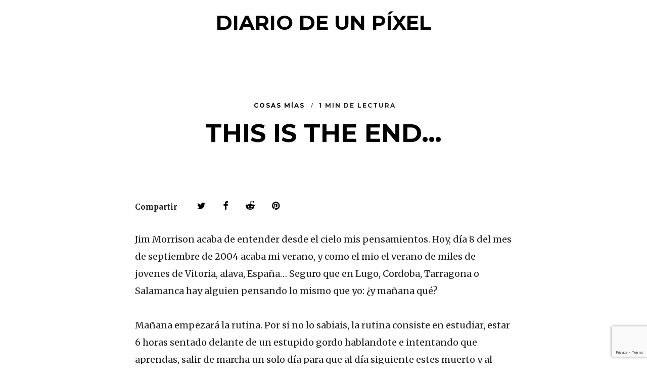

--- FILE ---
content_type: text/html; charset=UTF-8
request_url: http://www.diariodeunpixel.com/2004/09/this-is-the-end/
body_size: 15990
content:
<!DOCTYPE html>
<html lang="es">
<head>
	<meta charset="UTF-8">
	<meta name="HandheldFriendly" content="True">
	<meta name="MobileOptimized" content="320">
	<meta name="viewport" content="width=device-width, initial-scale=1"/>
	<link rel="profile" href="http://gmpg.org/xfn/11">
	<meta name='robots' content='index, follow, max-image-preview:large, max-snippet:-1, max-video-preview:-1' />
	<style>img:is([sizes="auto" i], [sizes^="auto," i]) { contain-intrinsic-size: 3000px 1500px }</style>
	
	<!-- This site is optimized with the Yoast SEO plugin v24.9 - https://yoast.com/wordpress/plugins/seo/ -->
	<title>This is the end... | Diario de un píxel</title>
	<link rel="canonical" href="http://www.diariodeunpixel.com/2004/09/this-is-the-end/" />
	<meta property="og:locale" content="es_ES" />
	<meta property="og:type" content="article" />
	<meta property="og:title" content="This is the end... | Diario de un píxel" />
	<meta property="og:description" content="Jim Morrison acaba de entender desde el cielo mis pensamientos. Hoy, día 8 del mes de septiembre de 2004 acaba mi verano, y como el mio el verano de miles de jovenes de Vitoria, alava, España&#8230; Seguro que en Lugo, Cordoba, Tarragona o Salamanca hay alguien pensando lo mismo que yo: ¿y mañana qué? Mañana [&hellip;]" />
	<meta property="og:url" content="http://www.diariodeunpixel.com/2004/09/this-is-the-end/" />
	<meta property="og:site_name" content="Diario de un píxel" />
	<meta property="article:publisher" content="https://www.facebook.com/diariodeunpixel/" />
	<meta property="article:published_time" content="2004-09-09T03:28:00+00:00" />
	<meta property="article:modified_time" content="2013-03-06T21:01:24+00:00" />
	<meta property="og:image" content="http://www.diariodeunpixel.com/wp-content/uploads/2016/01/fb_og.jpg" />
	<meta property="og:image:width" content="1200" />
	<meta property="og:image:height" content="628" />
	<meta property="og:image:type" content="image/jpeg" />
	<meta name="author" content="pixelillo" />
	<meta name="twitter:card" content="summary_large_image" />
	<meta name="twitter:creator" content="@pixelillo" />
	<meta name="twitter:site" content="@pixelillo" />
	<meta name="twitter:label1" content="Escrito por" />
	<meta name="twitter:data1" content="pixelillo" />
	<meta name="twitter:label2" content="Tiempo de lectura" />
	<meta name="twitter:data2" content="1 minuto" />
	<script type="application/ld+json" class="yoast-schema-graph">{"@context":"https://schema.org","@graph":[{"@type":"WebPage","@id":"http://www.diariodeunpixel.com/2004/09/this-is-the-end/","url":"http://www.diariodeunpixel.com/2004/09/this-is-the-end/","name":"This is the end... | Diario de un píxel","isPartOf":{"@id":"http://www.diariodeunpixel.com/#website"},"datePublished":"2004-09-09T03:28:00+00:00","dateModified":"2013-03-06T21:01:24+00:00","author":{"@id":"http://www.diariodeunpixel.com/#/schema/person/8a5bbe74da942124dc6cc6a30e2e1fda"},"breadcrumb":{"@id":"http://www.diariodeunpixel.com/2004/09/this-is-the-end/#breadcrumb"},"inLanguage":"es","potentialAction":[{"@type":"ReadAction","target":["http://www.diariodeunpixel.com/2004/09/this-is-the-end/"]}]},{"@type":"BreadcrumbList","@id":"http://www.diariodeunpixel.com/2004/09/this-is-the-end/#breadcrumb","itemListElement":[{"@type":"ListItem","position":1,"name":"Portada","item":"http://www.diariodeunpixel.com/"},{"@type":"ListItem","position":2,"name":"This is the end&#8230;"}]},{"@type":"WebSite","@id":"http://www.diariodeunpixel.com/#website","url":"http://www.diariodeunpixel.com/","name":"Diario de un píxel","description":"El blog personal de @pixelillo","potentialAction":[{"@type":"SearchAction","target":{"@type":"EntryPoint","urlTemplate":"http://www.diariodeunpixel.com/?s={search_term_string}"},"query-input":{"@type":"PropertyValueSpecification","valueRequired":true,"valueName":"search_term_string"}}],"inLanguage":"es"},{"@type":"Person","@id":"http://www.diariodeunpixel.com/#/schema/person/8a5bbe74da942124dc6cc6a30e2e1fda","name":"pixelillo","image":{"@type":"ImageObject","inLanguage":"es","@id":"http://www.diariodeunpixel.com/#/schema/person/image/","url":"https://secure.gravatar.com/avatar/1d8e415d952bf8253db64563c20cc6646731daa8f7ae7d8fc178e6106dd03fe7?s=96&d=mm&r=g","contentUrl":"https://secure.gravatar.com/avatar/1d8e415d952bf8253db64563c20cc6646731daa8f7ae7d8fc178e6106dd03fe7?s=96&d=mm&r=g","caption":"pixelillo"}}]}</script>
	<!-- / Yoast SEO plugin. -->


<link rel='dns-prefetch' href='//stats.wp.com' />
<link rel='dns-prefetch' href='//fonts.googleapis.com' />
<link rel='dns-prefetch' href='//v0.wordpress.com' />
<link rel='dns-prefetch' href='//www.googletagmanager.com' />
<link rel="alternate" type="application/rss+xml" title="Diario de un píxel &raquo; Feed" href="http://www.diariodeunpixel.com/feed/" />
<link rel="alternate" type="application/rss+xml" title="Diario de un píxel &raquo; Feed de los comentarios" href="http://www.diariodeunpixel.com/comments/feed/" />
<link rel="alternate" type="application/rss+xml" title="Diario de un píxel &raquo; Comentario This is the end&#8230; del feed" href="http://www.diariodeunpixel.com/2004/09/this-is-the-end/feed/" />
			<link rel="preload" href="http://www.diariodeunpixel.com/wp-content/plugins/canvas/assets/fonts/canvas-icons.woff" as="font" type="font/woff" crossorigin>
			<script type="text/javascript">
/* <![CDATA[ */
window._wpemojiSettings = {"baseUrl":"https:\/\/s.w.org\/images\/core\/emoji\/16.0.1\/72x72\/","ext":".png","svgUrl":"https:\/\/s.w.org\/images\/core\/emoji\/16.0.1\/svg\/","svgExt":".svg","source":{"concatemoji":"http:\/\/www.diariodeunpixel.com\/wp-includes\/js\/wp-emoji-release.min.js?ver=6.8.3"}};
/*! This file is auto-generated */
!function(s,n){var o,i,e;function c(e){try{var t={supportTests:e,timestamp:(new Date).valueOf()};sessionStorage.setItem(o,JSON.stringify(t))}catch(e){}}function p(e,t,n){e.clearRect(0,0,e.canvas.width,e.canvas.height),e.fillText(t,0,0);var t=new Uint32Array(e.getImageData(0,0,e.canvas.width,e.canvas.height).data),a=(e.clearRect(0,0,e.canvas.width,e.canvas.height),e.fillText(n,0,0),new Uint32Array(e.getImageData(0,0,e.canvas.width,e.canvas.height).data));return t.every(function(e,t){return e===a[t]})}function u(e,t){e.clearRect(0,0,e.canvas.width,e.canvas.height),e.fillText(t,0,0);for(var n=e.getImageData(16,16,1,1),a=0;a<n.data.length;a++)if(0!==n.data[a])return!1;return!0}function f(e,t,n,a){switch(t){case"flag":return n(e,"\ud83c\udff3\ufe0f\u200d\u26a7\ufe0f","\ud83c\udff3\ufe0f\u200b\u26a7\ufe0f")?!1:!n(e,"\ud83c\udde8\ud83c\uddf6","\ud83c\udde8\u200b\ud83c\uddf6")&&!n(e,"\ud83c\udff4\udb40\udc67\udb40\udc62\udb40\udc65\udb40\udc6e\udb40\udc67\udb40\udc7f","\ud83c\udff4\u200b\udb40\udc67\u200b\udb40\udc62\u200b\udb40\udc65\u200b\udb40\udc6e\u200b\udb40\udc67\u200b\udb40\udc7f");case"emoji":return!a(e,"\ud83e\udedf")}return!1}function g(e,t,n,a){var r="undefined"!=typeof WorkerGlobalScope&&self instanceof WorkerGlobalScope?new OffscreenCanvas(300,150):s.createElement("canvas"),o=r.getContext("2d",{willReadFrequently:!0}),i=(o.textBaseline="top",o.font="600 32px Arial",{});return e.forEach(function(e){i[e]=t(o,e,n,a)}),i}function t(e){var t=s.createElement("script");t.src=e,t.defer=!0,s.head.appendChild(t)}"undefined"!=typeof Promise&&(o="wpEmojiSettingsSupports",i=["flag","emoji"],n.supports={everything:!0,everythingExceptFlag:!0},e=new Promise(function(e){s.addEventListener("DOMContentLoaded",e,{once:!0})}),new Promise(function(t){var n=function(){try{var e=JSON.parse(sessionStorage.getItem(o));if("object"==typeof e&&"number"==typeof e.timestamp&&(new Date).valueOf()<e.timestamp+604800&&"object"==typeof e.supportTests)return e.supportTests}catch(e){}return null}();if(!n){if("undefined"!=typeof Worker&&"undefined"!=typeof OffscreenCanvas&&"undefined"!=typeof URL&&URL.createObjectURL&&"undefined"!=typeof Blob)try{var e="postMessage("+g.toString()+"("+[JSON.stringify(i),f.toString(),p.toString(),u.toString()].join(",")+"));",a=new Blob([e],{type:"text/javascript"}),r=new Worker(URL.createObjectURL(a),{name:"wpTestEmojiSupports"});return void(r.onmessage=function(e){c(n=e.data),r.terminate(),t(n)})}catch(e){}c(n=g(i,f,p,u))}t(n)}).then(function(e){for(var t in e)n.supports[t]=e[t],n.supports.everything=n.supports.everything&&n.supports[t],"flag"!==t&&(n.supports.everythingExceptFlag=n.supports.everythingExceptFlag&&n.supports[t]);n.supports.everythingExceptFlag=n.supports.everythingExceptFlag&&!n.supports.flag,n.DOMReady=!1,n.readyCallback=function(){n.DOMReady=!0}}).then(function(){return e}).then(function(){var e;n.supports.everything||(n.readyCallback(),(e=n.source||{}).concatemoji?t(e.concatemoji):e.wpemoji&&e.twemoji&&(t(e.twemoji),t(e.wpemoji)))}))}((window,document),window._wpemojiSettings);
/* ]]> */
</script>
<link rel='stylesheet' id='canvas-css' href='http://www.diariodeunpixel.com/wp-content/plugins/canvas/assets/css/canvas.css?ver=2.4.7' type='text/css' media='all' />
<link rel='alternate stylesheet' id='powerkit-icons-css' href='http://www.diariodeunpixel.com/wp-content/plugins/powerkit/assets/fonts/powerkit-icons.woff?ver=2.9.7' type='text/css' as='font' type='font/wof' crossorigin />
<link rel='stylesheet' id='powerkit-css' href='http://www.diariodeunpixel.com/wp-content/plugins/powerkit/assets/css/powerkit.css?ver=2.9.7' type='text/css' media='all' />
<style id='wp-emoji-styles-inline-css' type='text/css'>

	img.wp-smiley, img.emoji {
		display: inline !important;
		border: none !important;
		box-shadow: none !important;
		height: 1em !important;
		width: 1em !important;
		margin: 0 0.07em !important;
		vertical-align: -0.1em !important;
		background: none !important;
		padding: 0 !important;
	}
</style>
<link rel='stylesheet' id='wp-block-library-css' href='http://www.diariodeunpixel.com/wp-includes/css/dist/block-library/style.min.css?ver=6.8.3' type='text/css' media='all' />
<style id='classic-theme-styles-inline-css' type='text/css'>
/*! This file is auto-generated */
.wp-block-button__link{color:#fff;background-color:#32373c;border-radius:9999px;box-shadow:none;text-decoration:none;padding:calc(.667em + 2px) calc(1.333em + 2px);font-size:1.125em}.wp-block-file__button{background:#32373c;color:#fff;text-decoration:none}
</style>
<link rel='stylesheet' id='mediaelement-css' href='http://www.diariodeunpixel.com/wp-includes/js/mediaelement/mediaelementplayer-legacy.min.css?ver=4.2.17' type='text/css' media='all' />
<link rel='stylesheet' id='wp-mediaelement-css' href='http://www.diariodeunpixel.com/wp-includes/js/mediaelement/wp-mediaelement.min.css?ver=6.8.3' type='text/css' media='all' />
<style id='jetpack-sharing-buttons-style-inline-css' type='text/css'>
.jetpack-sharing-buttons__services-list{display:flex;flex-direction:row;flex-wrap:wrap;gap:0;list-style-type:none;margin:5px;padding:0}.jetpack-sharing-buttons__services-list.has-small-icon-size{font-size:12px}.jetpack-sharing-buttons__services-list.has-normal-icon-size{font-size:16px}.jetpack-sharing-buttons__services-list.has-large-icon-size{font-size:24px}.jetpack-sharing-buttons__services-list.has-huge-icon-size{font-size:36px}@media print{.jetpack-sharing-buttons__services-list{display:none!important}}.editor-styles-wrapper .wp-block-jetpack-sharing-buttons{gap:0;padding-inline-start:0}ul.jetpack-sharing-buttons__services-list.has-background{padding:1.25em 2.375em}
</style>
<link rel='stylesheet' id='canvas-block-alert-style-css' href='http://www.diariodeunpixel.com/wp-content/plugins/canvas/components/basic-elements/block-alert/block.css?ver=1745157668' type='text/css' media='all' />
<link rel='stylesheet' id='canvas-block-progress-style-css' href='http://www.diariodeunpixel.com/wp-content/plugins/canvas/components/basic-elements/block-progress/block.css?ver=1745157668' type='text/css' media='all' />
<link rel='stylesheet' id='canvas-block-collapsibles-style-css' href='http://www.diariodeunpixel.com/wp-content/plugins/canvas/components/basic-elements/block-collapsibles/block.css?ver=1745157668' type='text/css' media='all' />
<link rel='stylesheet' id='canvas-block-tabs-style-css' href='http://www.diariodeunpixel.com/wp-content/plugins/canvas/components/basic-elements/block-tabs/block.css?ver=1745157668' type='text/css' media='all' />
<link rel='stylesheet' id='canvas-block-section-heading-style-css' href='http://www.diariodeunpixel.com/wp-content/plugins/canvas/components/basic-elements/block-section-heading/block.css?ver=1745157668' type='text/css' media='all' />
<link rel='stylesheet' id='canvas-block-section-style-css' href='http://www.diariodeunpixel.com/wp-content/plugins/canvas/components/layout-blocks/block-section/block-section.css?ver=1745157668' type='text/css' media='all' />
<link rel='stylesheet' id='canvas-block-row-style-css' href='http://www.diariodeunpixel.com/wp-content/plugins/canvas/components/layout-blocks/block-row/block-row.css?ver=1745157668' type='text/css' media='all' />
<link rel='stylesheet' id='canvas-block-posts-style-css' href='http://www.diariodeunpixel.com/wp-content/plugins/canvas/components/posts/block-posts/block-posts.css?ver=1745157668' type='text/css' media='all' />
<link rel='stylesheet' id='canvas-justified-gallery-block-style-css' href='http://www.diariodeunpixel.com/wp-content/plugins/canvas/components/justified-gallery/block/block-justified-gallery.css?ver=1745157668' type='text/css' media='all' />
<link rel='stylesheet' id='canvas-slider-gallery-block-style-css' href='http://www.diariodeunpixel.com/wp-content/plugins/canvas/components/slider-gallery/block/block-slider-gallery.css?ver=1745157668' type='text/css' media='all' />
<link rel='stylesheet' id='canvas-block-posts-sidebar-css' href='http://www.diariodeunpixel.com/wp-content/plugins/canvas/components/posts/block-posts-sidebar/block-posts-sidebar.css?ver=1745157668' type='text/css' media='all' />
<style id='global-styles-inline-css' type='text/css'>
:root{--wp--preset--aspect-ratio--square: 1;--wp--preset--aspect-ratio--4-3: 4/3;--wp--preset--aspect-ratio--3-4: 3/4;--wp--preset--aspect-ratio--3-2: 3/2;--wp--preset--aspect-ratio--2-3: 2/3;--wp--preset--aspect-ratio--16-9: 16/9;--wp--preset--aspect-ratio--9-16: 9/16;--wp--preset--color--black: #000000;--wp--preset--color--cyan-bluish-gray: #abb8c3;--wp--preset--color--white: #ffffff;--wp--preset--color--pale-pink: #f78da7;--wp--preset--color--vivid-red: #cf2e2e;--wp--preset--color--luminous-vivid-orange: #ff6900;--wp--preset--color--luminous-vivid-amber: #fcb900;--wp--preset--color--light-green-cyan: #7bdcb5;--wp--preset--color--vivid-green-cyan: #00d084;--wp--preset--color--pale-cyan-blue: #8ed1fc;--wp--preset--color--vivid-cyan-blue: #0693e3;--wp--preset--color--vivid-purple: #9b51e0;--wp--preset--gradient--vivid-cyan-blue-to-vivid-purple: linear-gradient(135deg,rgba(6,147,227,1) 0%,rgb(155,81,224) 100%);--wp--preset--gradient--light-green-cyan-to-vivid-green-cyan: linear-gradient(135deg,rgb(122,220,180) 0%,rgb(0,208,130) 100%);--wp--preset--gradient--luminous-vivid-amber-to-luminous-vivid-orange: linear-gradient(135deg,rgba(252,185,0,1) 0%,rgba(255,105,0,1) 100%);--wp--preset--gradient--luminous-vivid-orange-to-vivid-red: linear-gradient(135deg,rgba(255,105,0,1) 0%,rgb(207,46,46) 100%);--wp--preset--gradient--very-light-gray-to-cyan-bluish-gray: linear-gradient(135deg,rgb(238,238,238) 0%,rgb(169,184,195) 100%);--wp--preset--gradient--cool-to-warm-spectrum: linear-gradient(135deg,rgb(74,234,220) 0%,rgb(151,120,209) 20%,rgb(207,42,186) 40%,rgb(238,44,130) 60%,rgb(251,105,98) 80%,rgb(254,248,76) 100%);--wp--preset--gradient--blush-light-purple: linear-gradient(135deg,rgb(255,206,236) 0%,rgb(152,150,240) 100%);--wp--preset--gradient--blush-bordeaux: linear-gradient(135deg,rgb(254,205,165) 0%,rgb(254,45,45) 50%,rgb(107,0,62) 100%);--wp--preset--gradient--luminous-dusk: linear-gradient(135deg,rgb(255,203,112) 0%,rgb(199,81,192) 50%,rgb(65,88,208) 100%);--wp--preset--gradient--pale-ocean: linear-gradient(135deg,rgb(255,245,203) 0%,rgb(182,227,212) 50%,rgb(51,167,181) 100%);--wp--preset--gradient--electric-grass: linear-gradient(135deg,rgb(202,248,128) 0%,rgb(113,206,126) 100%);--wp--preset--gradient--midnight: linear-gradient(135deg,rgb(2,3,129) 0%,rgb(40,116,252) 100%);--wp--preset--font-size--small: 13px;--wp--preset--font-size--medium: 20px;--wp--preset--font-size--large: 36px;--wp--preset--font-size--x-large: 42px;--wp--preset--spacing--20: 0.44rem;--wp--preset--spacing--30: 0.67rem;--wp--preset--spacing--40: 1rem;--wp--preset--spacing--50: 1.5rem;--wp--preset--spacing--60: 2.25rem;--wp--preset--spacing--70: 3.38rem;--wp--preset--spacing--80: 5.06rem;--wp--preset--shadow--natural: 6px 6px 9px rgba(0, 0, 0, 0.2);--wp--preset--shadow--deep: 12px 12px 50px rgba(0, 0, 0, 0.4);--wp--preset--shadow--sharp: 6px 6px 0px rgba(0, 0, 0, 0.2);--wp--preset--shadow--outlined: 6px 6px 0px -3px rgba(255, 255, 255, 1), 6px 6px rgba(0, 0, 0, 1);--wp--preset--shadow--crisp: 6px 6px 0px rgba(0, 0, 0, 1);}:where(.is-layout-flex){gap: 0.5em;}:where(.is-layout-grid){gap: 0.5em;}body .is-layout-flex{display: flex;}.is-layout-flex{flex-wrap: wrap;align-items: center;}.is-layout-flex > :is(*, div){margin: 0;}body .is-layout-grid{display: grid;}.is-layout-grid > :is(*, div){margin: 0;}:where(.wp-block-columns.is-layout-flex){gap: 2em;}:where(.wp-block-columns.is-layout-grid){gap: 2em;}:where(.wp-block-post-template.is-layout-flex){gap: 1.25em;}:where(.wp-block-post-template.is-layout-grid){gap: 1.25em;}.has-black-color{color: var(--wp--preset--color--black) !important;}.has-cyan-bluish-gray-color{color: var(--wp--preset--color--cyan-bluish-gray) !important;}.has-white-color{color: var(--wp--preset--color--white) !important;}.has-pale-pink-color{color: var(--wp--preset--color--pale-pink) !important;}.has-vivid-red-color{color: var(--wp--preset--color--vivid-red) !important;}.has-luminous-vivid-orange-color{color: var(--wp--preset--color--luminous-vivid-orange) !important;}.has-luminous-vivid-amber-color{color: var(--wp--preset--color--luminous-vivid-amber) !important;}.has-light-green-cyan-color{color: var(--wp--preset--color--light-green-cyan) !important;}.has-vivid-green-cyan-color{color: var(--wp--preset--color--vivid-green-cyan) !important;}.has-pale-cyan-blue-color{color: var(--wp--preset--color--pale-cyan-blue) !important;}.has-vivid-cyan-blue-color{color: var(--wp--preset--color--vivid-cyan-blue) !important;}.has-vivid-purple-color{color: var(--wp--preset--color--vivid-purple) !important;}.has-black-background-color{background-color: var(--wp--preset--color--black) !important;}.has-cyan-bluish-gray-background-color{background-color: var(--wp--preset--color--cyan-bluish-gray) !important;}.has-white-background-color{background-color: var(--wp--preset--color--white) !important;}.has-pale-pink-background-color{background-color: var(--wp--preset--color--pale-pink) !important;}.has-vivid-red-background-color{background-color: var(--wp--preset--color--vivid-red) !important;}.has-luminous-vivid-orange-background-color{background-color: var(--wp--preset--color--luminous-vivid-orange) !important;}.has-luminous-vivid-amber-background-color{background-color: var(--wp--preset--color--luminous-vivid-amber) !important;}.has-light-green-cyan-background-color{background-color: var(--wp--preset--color--light-green-cyan) !important;}.has-vivid-green-cyan-background-color{background-color: var(--wp--preset--color--vivid-green-cyan) !important;}.has-pale-cyan-blue-background-color{background-color: var(--wp--preset--color--pale-cyan-blue) !important;}.has-vivid-cyan-blue-background-color{background-color: var(--wp--preset--color--vivid-cyan-blue) !important;}.has-vivid-purple-background-color{background-color: var(--wp--preset--color--vivid-purple) !important;}.has-black-border-color{border-color: var(--wp--preset--color--black) !important;}.has-cyan-bluish-gray-border-color{border-color: var(--wp--preset--color--cyan-bluish-gray) !important;}.has-white-border-color{border-color: var(--wp--preset--color--white) !important;}.has-pale-pink-border-color{border-color: var(--wp--preset--color--pale-pink) !important;}.has-vivid-red-border-color{border-color: var(--wp--preset--color--vivid-red) !important;}.has-luminous-vivid-orange-border-color{border-color: var(--wp--preset--color--luminous-vivid-orange) !important;}.has-luminous-vivid-amber-border-color{border-color: var(--wp--preset--color--luminous-vivid-amber) !important;}.has-light-green-cyan-border-color{border-color: var(--wp--preset--color--light-green-cyan) !important;}.has-vivid-green-cyan-border-color{border-color: var(--wp--preset--color--vivid-green-cyan) !important;}.has-pale-cyan-blue-border-color{border-color: var(--wp--preset--color--pale-cyan-blue) !important;}.has-vivid-cyan-blue-border-color{border-color: var(--wp--preset--color--vivid-cyan-blue) !important;}.has-vivid-purple-border-color{border-color: var(--wp--preset--color--vivid-purple) !important;}.has-vivid-cyan-blue-to-vivid-purple-gradient-background{background: var(--wp--preset--gradient--vivid-cyan-blue-to-vivid-purple) !important;}.has-light-green-cyan-to-vivid-green-cyan-gradient-background{background: var(--wp--preset--gradient--light-green-cyan-to-vivid-green-cyan) !important;}.has-luminous-vivid-amber-to-luminous-vivid-orange-gradient-background{background: var(--wp--preset--gradient--luminous-vivid-amber-to-luminous-vivid-orange) !important;}.has-luminous-vivid-orange-to-vivid-red-gradient-background{background: var(--wp--preset--gradient--luminous-vivid-orange-to-vivid-red) !important;}.has-very-light-gray-to-cyan-bluish-gray-gradient-background{background: var(--wp--preset--gradient--very-light-gray-to-cyan-bluish-gray) !important;}.has-cool-to-warm-spectrum-gradient-background{background: var(--wp--preset--gradient--cool-to-warm-spectrum) !important;}.has-blush-light-purple-gradient-background{background: var(--wp--preset--gradient--blush-light-purple) !important;}.has-blush-bordeaux-gradient-background{background: var(--wp--preset--gradient--blush-bordeaux) !important;}.has-luminous-dusk-gradient-background{background: var(--wp--preset--gradient--luminous-dusk) !important;}.has-pale-ocean-gradient-background{background: var(--wp--preset--gradient--pale-ocean) !important;}.has-electric-grass-gradient-background{background: var(--wp--preset--gradient--electric-grass) !important;}.has-midnight-gradient-background{background: var(--wp--preset--gradient--midnight) !important;}.has-small-font-size{font-size: var(--wp--preset--font-size--small) !important;}.has-medium-font-size{font-size: var(--wp--preset--font-size--medium) !important;}.has-large-font-size{font-size: var(--wp--preset--font-size--large) !important;}.has-x-large-font-size{font-size: var(--wp--preset--font-size--x-large) !important;}
:where(.wp-block-post-template.is-layout-flex){gap: 1.25em;}:where(.wp-block-post-template.is-layout-grid){gap: 1.25em;}
:where(.wp-block-columns.is-layout-flex){gap: 2em;}:where(.wp-block-columns.is-layout-grid){gap: 2em;}
:root :where(.wp-block-pullquote){font-size: 1.5em;line-height: 1.6;}
</style>
<link rel='stylesheet' id='canvas-block-heading-style-css' href='http://www.diariodeunpixel.com/wp-content/plugins/canvas/components/content-formatting/block-heading/block.css?ver=1745157668' type='text/css' media='all' />
<link rel='stylesheet' id='canvas-block-list-style-css' href='http://www.diariodeunpixel.com/wp-content/plugins/canvas/components/content-formatting/block-list/block.css?ver=1745157668' type='text/css' media='all' />
<link rel='stylesheet' id='canvas-block-paragraph-style-css' href='http://www.diariodeunpixel.com/wp-content/plugins/canvas/components/content-formatting/block-paragraph/block.css?ver=1745157668' type='text/css' media='all' />
<link rel='stylesheet' id='canvas-block-separator-style-css' href='http://www.diariodeunpixel.com/wp-content/plugins/canvas/components/content-formatting/block-separator/block.css?ver=1745157668' type='text/css' media='all' />
<link rel='stylesheet' id='canvas-block-group-style-css' href='http://www.diariodeunpixel.com/wp-content/plugins/canvas/components/basic-elements/block-group/block.css?ver=1745157668' type='text/css' media='all' />
<link rel='stylesheet' id='canvas-block-cover-style-css' href='http://www.diariodeunpixel.com/wp-content/plugins/canvas/components/basic-elements/block-cover/block.css?ver=1745157668' type='text/css' media='all' />
<link rel='stylesheet' id='powerkit-author-box-css' href='http://www.diariodeunpixel.com/wp-content/plugins/powerkit/modules/author-box/public/css/public-powerkit-author-box.css?ver=2.9.7' type='text/css' media='all' />
<link rel='stylesheet' id='powerkit-basic-elements-css' href='http://www.diariodeunpixel.com/wp-content/plugins/powerkit/modules/basic-elements/public/css/public-powerkit-basic-elements.css?ver=2.9.7' type='text/css' media='screen' />
<link rel='stylesheet' id='powerkit-coming-soon-css' href='http://www.diariodeunpixel.com/wp-content/plugins/powerkit/modules/coming-soon/public/css/public-powerkit-coming-soon.css?ver=2.9.7' type='text/css' media='all' />
<link rel='stylesheet' id='powerkit-content-formatting-css' href='http://www.diariodeunpixel.com/wp-content/plugins/powerkit/modules/content-formatting/public/css/public-powerkit-content-formatting.css?ver=2.9.7' type='text/css' media='all' />
<link rel='stylesheet' id='powerkit-сontributors-css' href='http://www.diariodeunpixel.com/wp-content/plugins/powerkit/modules/contributors/public/css/public-powerkit-contributors.css?ver=2.9.7' type='text/css' media='all' />
<link rel='stylesheet' id='powerkit-featured-categories-css' href='http://www.diariodeunpixel.com/wp-content/plugins/powerkit/modules/featured-categories/public/css/public-powerkit-featured-categories.css?ver=2.9.7' type='text/css' media='all' />
<link rel='stylesheet' id='powerkit-inline-posts-css' href='http://www.diariodeunpixel.com/wp-content/plugins/powerkit/modules/inline-posts/public/css/public-powerkit-inline-posts.css?ver=2.9.7' type='text/css' media='all' />
<link rel='stylesheet' id='powerkit-justified-gallery-css' href='http://www.diariodeunpixel.com/wp-content/plugins/powerkit/modules/justified-gallery/public/css/public-powerkit-justified-gallery.css?ver=2.9.7' type='text/css' media='all' />
<link rel='stylesheet' id='glightbox-css' href='http://www.diariodeunpixel.com/wp-content/plugins/powerkit/modules/lightbox/public/css/glightbox.min.css?ver=2.9.7' type='text/css' media='all' />
<link rel='stylesheet' id='powerkit-lightbox-css' href='http://www.diariodeunpixel.com/wp-content/plugins/powerkit/modules/lightbox/public/css/public-powerkit-lightbox.css?ver=2.9.7' type='text/css' media='all' />
<link rel='stylesheet' id='powerkit-opt-in-forms-css' href='http://www.diariodeunpixel.com/wp-content/plugins/powerkit/modules/opt-in-forms/public/css/public-powerkit-opt-in-forms.css?ver=2.9.7' type='text/css' media='all' />
<link rel='stylesheet' id='powerkit-widget-posts-css' href='http://www.diariodeunpixel.com/wp-content/plugins/powerkit/modules/posts/public/css/public-powerkit-widget-posts.css?ver=2.9.7' type='text/css' media='all' />
<link rel='stylesheet' id='powerkit-scroll-to-top-css' href='http://www.diariodeunpixel.com/wp-content/plugins/powerkit/modules/scroll-to-top/public/css/public-powerkit-scroll-to-top.css?ver=2.9.7' type='text/css' media='all' />
<link rel='stylesheet' id='powerkit-share-buttons-css' href='http://www.diariodeunpixel.com/wp-content/plugins/powerkit/modules/share-buttons/public/css/public-powerkit-share-buttons.css?ver=2.9.7' type='text/css' media='all' />
<link rel='stylesheet' id='powerkit-slider-gallery-css' href='http://www.diariodeunpixel.com/wp-content/plugins/powerkit/modules/slider-gallery/public/css/public-powerkit-slider-gallery.css?ver=2.9.7' type='text/css' media='all' />
<link rel='stylesheet' id='powerkit-social-links-css' href='http://www.diariodeunpixel.com/wp-content/plugins/powerkit/modules/social-links/public/css/public-powerkit-social-links.css?ver=2.9.7' type='text/css' media='all' />
<link rel='stylesheet' id='powerkit-table-of-contents-css' href='http://www.diariodeunpixel.com/wp-content/plugins/powerkit/modules/table-of-contents/public/css/public-powerkit-table-of-contents.css?ver=2.9.7' type='text/css' media='all' />
<link rel='stylesheet' id='powerkit-widget-about-css' href='http://www.diariodeunpixel.com/wp-content/plugins/powerkit/modules/widget-about/public/css/public-powerkit-widget-about.css?ver=2.9.7' type='text/css' media='all' />
<link rel='stylesheet' id='ley-cookie-css' href='http://www.diariodeunpixel.com/wp-content/plugins/spain-cookie-law/assets/css/ley-cookie.css?ver=6.8.3' type='text/css' media='all' />
<link rel='stylesheet' id='widgetopts-styles-css' href='http://www.diariodeunpixel.com/wp-content/plugins/widget-options/assets/css/widget-options.css?ver=4.1.1' type='text/css' media='all' />
<link rel='stylesheet' id='fotomag-style-css' href='http://www.diariodeunpixel.com/wp-content/themes/fotomag/assets/css/style.min.css?ver=2.0.8' type='text/css' media='all' />
<style id='fotomag-style-inline-css' type='text/css'>
.cb-menu-overlay .cb-background { background-image: url( http://www.diariodeunpixel.com/wp-content/uploads/2025/04/menu.jpg ); }.cb-menu-overlay .cb-background { opacity: 0.22; }.cb-menu-overlay { background-color: #fff; }.cb-top-nav-menu { padding-top: 5px; }.cb-sub-modal { background-color: #fff; }.cb-sub-modal, .cb-sub-modal .overlay__closer { color: #000; }.cb-menu-overlay, .cb-menu-overlay a { color: #111; }.entry-content h1, .entry-content h2, .entry-content h3, .entry-content h4, .entry-content h5 { color: #222; }.entry-content blockquote { color: #222; }.entry-content a { color: #666; }.entry-content a:hover { color: #999; }.cb-under-footer a, .cb-column a { color: #666; }.cb-under-footer a:hover, .cb-column a:hover { color: #999; }.entry-content {  color: #222; font-size: 15px; line-height: 28px; }h1, h2, h3, h4 ,h5, .cb-font-title, .comment-form .submit, body { font-family: 'Montserrat'; }.cb-font-body, .entry-content, .entry-content h1, .entry-content h2, .entry-content h3, .entry-content h4, .entry-content h5, .cb-font-content, .comment-form input, .comment-form textarea, .cb-search-field, .comment-notes { font-family: 'Merriweather'; }*::-webkit-input-placeholder { font-family: 'Merriweather'; }*:-moz-placeholder { font-family: 'Merriweather'; }*::-moz-placeholder { font-family: 'Merriweather'; }*:-ms-input-placeholder { font-family: 'Merriweather'; }@media only screen and (min-width: 1020px) { .entry-content { font-size: 18px; line-height: 34px; } }@media only screen and (min-width: 1200px) { .cb-nav-top { padding-top: 25px; padding-bottom: 25px } }
</style>
<!--[if lt IE 10]>
<link rel='stylesheet' id='fotomag-ie-stylesheet-css' href='http://www.diariodeunpixel.com/wp-content/themes/fotomag/assets/css/ie.css?ver=2.0.8' type='text/css' media='all' />
<![endif]-->
<link rel='stylesheet' id='fotomag-fonts-css' href='http://fonts.googleapis.com/css?family=Montserrat%3A400%2C700%7CMerriweather%3A400%2C700%2C400italic&#038;subset=latin&#038;ver=2.0.8' type='text/css' media='all' />
<style id='akismet-widget-style-inline-css' type='text/css'>

			.a-stats {
				--akismet-color-mid-green: #357b49;
				--akismet-color-white: #fff;
				--akismet-color-light-grey: #f6f7f7;

				max-width: 350px;
				width: auto;
			}

			.a-stats * {
				all: unset;
				box-sizing: border-box;
			}

			.a-stats strong {
				font-weight: 600;
			}

			.a-stats a.a-stats__link,
			.a-stats a.a-stats__link:visited,
			.a-stats a.a-stats__link:active {
				background: var(--akismet-color-mid-green);
				border: none;
				box-shadow: none;
				border-radius: 8px;
				color: var(--akismet-color-white);
				cursor: pointer;
				display: block;
				font-family: -apple-system, BlinkMacSystemFont, 'Segoe UI', 'Roboto', 'Oxygen-Sans', 'Ubuntu', 'Cantarell', 'Helvetica Neue', sans-serif;
				font-weight: 500;
				padding: 12px;
				text-align: center;
				text-decoration: none;
				transition: all 0.2s ease;
			}

			/* Extra specificity to deal with TwentyTwentyOne focus style */
			.widget .a-stats a.a-stats__link:focus {
				background: var(--akismet-color-mid-green);
				color: var(--akismet-color-white);
				text-decoration: none;
			}

			.a-stats a.a-stats__link:hover {
				filter: brightness(110%);
				box-shadow: 0 4px 12px rgba(0, 0, 0, 0.06), 0 0 2px rgba(0, 0, 0, 0.16);
			}

			.a-stats .count {
				color: var(--akismet-color-white);
				display: block;
				font-size: 1.5em;
				line-height: 1.4;
				padding: 0 13px;
				white-space: nowrap;
			}
		
</style>
<link rel='stylesheet' id='searchwp-forms-css' href='http://www.diariodeunpixel.com/wp-content/plugins/searchwp-live-ajax-search/assets/styles/frontend/search-forms.css?ver=1.8.5' type='text/css' media='all' />
<link rel='stylesheet' id='searchwp-live-search-css' href='http://www.diariodeunpixel.com/wp-content/plugins/searchwp-live-ajax-search/assets/styles/style.css?ver=1.8.5' type='text/css' media='all' />
<style id='searchwp-live-search-inline-css' type='text/css'>
.searchwp-live-search-result .searchwp-live-search-result--title a {
  font-size: 16px;
}
.searchwp-live-search-result .searchwp-live-search-result--price {
  font-size: 14px;
}
.searchwp-live-search-result .searchwp-live-search-result--add-to-cart .button {
  font-size: 14px;
}

</style>
<script type="text/javascript" src="http://www.diariodeunpixel.com/wp-includes/js/jquery/jquery.min.js?ver=3.7.1" id="jquery-core-js"></script>
<script type="text/javascript" src="http://www.diariodeunpixel.com/wp-includes/js/jquery/jquery-migrate.min.js?ver=3.4.1" id="jquery-migrate-js"></script>
<script type="text/javascript" src="http://www.diariodeunpixel.com/wp-content/plugins/spain-cookie-law/assets/js/cookie-check.js?ver=6.8.3" id="cookie-check-js"></script>
<script type="text/javascript" src="http://www.diariodeunpixel.com/wp-content/plugins/spain-cookie-law/assets/js/jquery-cookie/jquery.cookie.js?ver=6.8.3" id="jquery.cookie-js"></script>
<link rel="https://api.w.org/" href="http://www.diariodeunpixel.com/wp-json/" /><link rel="alternate" title="JSON" type="application/json" href="http://www.diariodeunpixel.com/wp-json/wp/v2/posts/22" /><link rel="EditURI" type="application/rsd+xml" title="RSD" href="http://www.diariodeunpixel.com/xmlrpc.php?rsd" />
<meta name="generator" content="WordPress 6.8.3" />
<link rel='shortlink' href='https://wp.me/p3eF59-m' />
<link rel="alternate" title="oEmbed (JSON)" type="application/json+oembed" href="http://www.diariodeunpixel.com/wp-json/oembed/1.0/embed?url=http%3A%2F%2Fwww.diariodeunpixel.com%2F2004%2F09%2Fthis-is-the-end%2F" />
<link rel="alternate" title="oEmbed (XML)" type="text/xml+oembed" href="http://www.diariodeunpixel.com/wp-json/oembed/1.0/embed?url=http%3A%2F%2Fwww.diariodeunpixel.com%2F2004%2F09%2Fthis-is-the-end%2F&#038;format=xml" />
<meta name="generator" content="Site Kit by Google 1.150.0" /><!-- Global site tag (gtag.js) - Google Analytics -->
<script async src="https://www.googletagmanager.com/gtag/js?id=UA-844510-7"></script>
<script>
  window.dataLayer = window.dataLayer || [];
  function gtag(){dataLayer.push(arguments);}
  gtag('js', new Date());

  gtag('config', 'UA-844510-7');
</script>
	<style>img#wpstats{display:none}</style>
		<style id="kirki-inline-styles"></style></head>
<body class="wp-singular post-template-default single single-post postid-22 single-format-standard wp-theme-fotomag cb-header-1 cb-header-trans-fa cb-reading-time-on cb-no-fis cb-body-bs-1">
<div id="container">
		<header id="cb-header" class="cb-header cb-nav-top clearfix">
		<div class="logo-main-wrap header-padding tipi-all-c"><div class="logo logo-main logo-fallback"><a href="http://www.diariodeunpixel.com">Diario de un píxel</a></div></div>			</header>
	<div class="mob-header m-0"><a href="#" data-title="Buscar" class="tipi-tip search__tr tipi-tip-r"><i class="fotomag-i-search"></i></a><a href="#" class="slide-menu__tr"><i class="fotomag-i-menu"></i></a></div><div id="cb-nav-left" class="cb-fixed cb-nav-left cb-font-title cb-nav-sides xs-0 nav"><div class="cb-v-container"><div class="social__icon"><a href="https://www.instagram.com/pixelillo" target="_blank" data-title="Instagram" class="tipi-tip tipi-tip-r"><i class="fotomag-i-instagram"></i></a></div><div class="social__icon"><a href="https://www.youtube.com/UCEw3a4rM2bUAJtNLfJKNBsQ" target="_blank" data-title="YouTube" class="tipi-tip tipi-tip-r"><i class="fotomag-i-youtube-play"></i></a></div><div class="social__icon"><a href="#" data-title="Buscar" class="tipi-tip search__tr tipi-tip-r"><i class="fotomag-i-search"></i></a></div></div></div>	<div id="cb-nav-right" class="cb-fixed cb-nav-right cb-nav-sides xs-0 nav">
		<div class="cb-v-container">
			<a href="#" class="slide-menu__tr"><i class="fotomag-i-menu"></i></a>
		</div>
	</div>
	<div class="cb-menu-overlay cb-border cb-border-bot">
		<a href="#" class="overlay__closer"><i class="fotomag-i-x"></i></a>
		<ul id="cb-slide-in-nav" class="cb-slide-in-nav cb-style-text-1"><li id="menu-item-8176" class="menu-item menu-item-type-custom menu-item-object-custom menu-item-8176"><a href="/">Inicio</a></li>
<li id="menu-item-8175" class="menu-item menu-item-type-post_type menu-item-object-page menu-item-8175"><a href="http://www.diariodeunpixel.com/pixelillo/">Quién soy</a></li>
<li id="menu-item-9907" class="menu-item menu-item-type-post_type menu-item-object-page menu-item-9907"><a href="http://www.diariodeunpixel.com/coleccion-de-camaras-vintage/">Colección de cámaras vintage</a></li>
<li id="menu-item-8173" class="menu-item menu-item-type-post_type menu-item-object-page menu-item-8173"><a href="http://www.diariodeunpixel.com/politica-de-cookies/">Política de cookies</a></li>
<li id="menu-item-8174" class="menu-item menu-item-type-post_type menu-item-object-page menu-item-8174"><a href="http://www.diariodeunpixel.com/contacto/">Contacto</a></li>
</ul>		<div class="cb-slide-social-icons"><a href="https://www.instagram.com/pixelillo" target="_blank" data-title="Instagram" class="tipi-tip tipi-tip-t"><i class="fotomag-i-instagram"></i></a><a href="https://www.youtube.com/UCEw3a4rM2bUAJtNLfJKNBsQ" target="_blank" data-title="YouTube" class="tipi-tip tipi-tip-t"><i class="fotomag-i-youtube-play"></i></a></div>		<span class="cb-background"></span>
	</div>
			<div id="content" class="site-content clearfix">
	<div id="cb-inner-content" class="cb-inner-content-area clearfix">
		<main id="cb-main" class="site-main clearfix">
							<div class="post-wrap clearfix post-22 post type-post status-publish format-standard hentry category-cosas-mias">
							<div class="hero-90 no-par no-fi hero-wrap clearfix">
			<div class="hero">
				<div class="meta">
					<div class="cb-cat-wrap">
						
			<div class="cb-cat">

				
					<a href="http://www.diariodeunpixel.com/cosas-mias/" title="Ver todos los artículos de cosas-mias">
						Cosas mías					</a>

							</div>

												<div class="cb-cat cb-reading-time">
				1 min de lectura			</div>

							</div>
					<h1 class="title" rel="bookmark">This is the end&#8230;</h1>
					
				</div>
							</div>
		</div>
		<section class="entry-content contents-wrap wrap clearfix">
			<div class="cb-social-sharing clearfix sharing-top">
			<div class="cb-title cb-font-body">Compartir</div>
			<div class="cb-sharing-buttons">
				<a href="https://twitter.com/share?url=http://www.diariodeunpixel.com/2004/09/this-is-the-end/" class="tipi-tip tipi-tip-b" target="_blank" data-title="Twitter"><i class="fotomag-i-twitter"></i></a>
				<a href="https://www.facebook.com/sharer/sharer.php?u=http://www.diariodeunpixel.com/2004/09/this-is-the-end/" class="tipi-tip tipi-tip-b" target="_blank" data-title="Facebook"><i class="fotomag-i-facebook"></i></a>
				<a href="https://reddit.com/submit?url=http://www.diariodeunpixel.com/2004/09/this-is-the-end/" class="tipi-tip tipi-tip-b" target="_blank" data-title="Reddit"><i class="fotomag-i-reddit-alien"></i></a>
				<a href="//www.pinterest.com/pin/create/button/?url=http%3A%2F%2Fwww.diariodeunpixel.com%2F2004%2F09%2Fthis-is-the-end%2F&media=" class="tipi-tip tipi-tip-b" target="_blank" data-title="Pinterest"><i class="fotomag-i-pinterest"></i></a>
			</div>
		</div>
			<p>Jim Morrison acaba de entender desde el cielo mis pensamientos. Hoy, día 8 del mes de septiembre de 2004 acaba mi verano, y como el mio el verano de miles de jovenes de Vitoria, alava, España&#8230; Seguro que en Lugo, Cordoba, Tarragona o Salamanca hay alguien pensando lo mismo que yo: ¿y mañana qué?</p>
<p>Mañana empezará la rutina. Por si no lo sabiais, la rutina consiste en estudiar, estar 6 horas sentado delante de un estupido gordo hablandote e intentando que aprendas, salir de marcha un solo día para que al día siguiente estes muerto y al siguiente tengas que volver al gordo con tu mala cara, buscar pareja, aguantarla si la tienes, volver a la dieta pre veraniega para que el proximo año ese bikini o bañador parezca mas ancho y estes orgulloso/a de ti mismo/a. Me dejo mas cosas, como tu equipo, tus aficiones&#8230;cosas que hacen la vida menos rutinaria, como maquillaje para una mona, poco hacen pero la hacen algo menos fea. Esa mona es mi vida, la tuya y la del 99% de los adolescentes del primer mundo.</p>
<p>Y cuando llegan días como estos, me hago la siguiente reflexión: ¿qué valoración se lleva este verano?</p>
<p>un 5&#8230;</p>
<p>no estuvo mal</p>
<p>pero no fue nada bueno&#8230;</p>
<p>Dentro de 300 días volveré a ser libre, a ver si os habla el hombre feliz que pretendo ser.</p>
<div class="pk-clearfix"></div>		<div class="pk-share-buttons-wrap pk-share-buttons-layout-default pk-share-buttons-scheme-default pk-share-buttons-has-counts pk-share-buttons-has-total-counts pk-share-buttons-after-content pk-share-buttons-mode-php pk-share-buttons-mode-rest" data-post-id="22" data-share-url="http://www.diariodeunpixel.com/2004/09/this-is-the-end/" >

							<div class="pk-share-buttons-total pk-share-buttons-total-no-count">
												<div class="pk-share-buttons-title pk-font-primary">Total</div>
							<div class="pk-share-buttons-count pk-font-heading">0</div>
							<div class="pk-share-buttons-label pk-font-secondary">Shares</div>
										</div>
				
			<div class="pk-share-buttons-items">

										<div class="pk-share-buttons-item pk-share-buttons-facebook pk-share-buttons-no-count" data-id="facebook">

							<a href="https://www.facebook.com/sharer.php?u=http://www.diariodeunpixel.com/2004/09/this-is-the-end/" class="pk-share-buttons-link" target="_blank">

																	<i class="pk-share-buttons-icon pk-icon pk-icon-facebook"></i>
								
								
																	<span class="pk-share-buttons-label pk-font-primary">Share</span>
								
																	<span class="pk-share-buttons-count pk-font-secondary">0</span>
															</a>

							
							
													</div>
											<div class="pk-share-buttons-item pk-share-buttons-twitter pk-share-buttons-no-count" data-id="twitter">

							<a href="https://twitter.com/share?&text=This%20is%20the%20end%E2%80%A6&via=pixelillo&url=http://www.diariodeunpixel.com/2004/09/this-is-the-end/" class="pk-share-buttons-link" target="_blank">

																	<i class="pk-share-buttons-icon pk-icon pk-icon-twitter"></i>
								
								
																	<span class="pk-share-buttons-label pk-font-primary">Tweet</span>
								
																	<span class="pk-share-buttons-count pk-font-secondary">0</span>
															</a>

							
							
													</div>
											<div class="pk-share-buttons-item pk-share-buttons-pinterest pk-share-buttons-no-count" data-id="pinterest">

							<a href="https://pinterest.com/pin/create/bookmarklet/?url=http://www.diariodeunpixel.com/2004/09/this-is-the-end/" class="pk-share-buttons-link" target="_blank">

																	<i class="pk-share-buttons-icon pk-icon pk-icon-pinterest"></i>
								
								
																	<span class="pk-share-buttons-label pk-font-primary">Pin it</span>
								
																	<span class="pk-share-buttons-count pk-font-secondary">0</span>
															</a>

							
							
													</div>
											<div class="pk-share-buttons-item pk-share-buttons-mail pk-share-buttons-no-count" data-id="mail">

							<a href="mailto:?subject=This%20is%20the%20end%E2%80%A6&body=This%20is%20the%20end%E2%80%A6%20http://www.diariodeunpixel.com/2004/09/this-is-the-end/" class="pk-share-buttons-link" target="_blank">

																	<i class="pk-share-buttons-icon pk-icon pk-icon-mail"></i>
								
								
																	<span class="pk-share-buttons-label pk-font-primary">Share</span>
								
																	<span class="pk-share-buttons-count pk-font-secondary">0</span>
															</a>

							
							
													</div>
								</div>
		</div>
			
			<div class="cb-social-sharing clearfix sharing-bottom">
			<div class="cb-title cb-font-body">Compartir</div>
			<div class="cb-sharing-buttons">
				<a href="https://twitter.com/share?url=http://www.diariodeunpixel.com/2004/09/this-is-the-end/" class="tipi-tip tipi-tip-b" target="_blank" data-title="Twitter"><i class="fotomag-i-twitter"></i></a>
				<a href="https://www.facebook.com/sharer/sharer.php?u=http://www.diariodeunpixel.com/2004/09/this-is-the-end/" class="tipi-tip tipi-tip-b" target="_blank" data-title="Facebook"><i class="fotomag-i-facebook"></i></a>
				<a href="https://reddit.com/submit?url=http://www.diariodeunpixel.com/2004/09/this-is-the-end/" class="tipi-tip tipi-tip-b" target="_blank" data-title="Reddit"><i class="fotomag-i-reddit-alien"></i></a>
				<a href="//www.pinterest.com/pin/create/button/?url=http%3A%2F%2Fwww.diariodeunpixel.com%2F2004%2F09%2Fthis-is-the-end%2F&media=" class="tipi-tip tipi-tip-b" target="_blank" data-title="Pinterest"><i class="fotomag-i-pinterest"></i></a>
			</div>
		</div>
		
</section>
					<footer class="article-footer clearfix">
														<div id="cb-author-box" class="author__box cb-post-footer-block cb-post-block-bg cb-author-box cb-font-content clearfix">
							<div class="mask">
					<a href="http://www.diariodeunpixel.com/author/admin/"><img alt='' src='https://secure.gravatar.com/avatar/1d8e415d952bf8253db64563c20cc6646731daa8f7ae7d8fc178e6106dd03fe7?s=150&#038;d=mm&#038;r=g' srcset='https://secure.gravatar.com/avatar/1d8e415d952bf8253db64563c20cc6646731daa8f7ae7d8fc178e6106dd03fe7?s=300&#038;d=mm&#038;r=g 2x' class='avatar avatar-150 photo' height='150' width='150' decoding='async'/></a>
				</div>
						<div class="meta">
									<div class="cb-title vcard">
						Por						<a href="http://www.diariodeunpixel.com/author/admin/">
							<span class="fn">
								pixelillo							</span>
						</a>
					</div>
													<div class="cb-date">
						09/09/2004					</div>
							</div>
		</div>
											<span class="cb-separator wrap"></span>
			<div id="cb-next-previous-posts" class="cb-next-previous cb-post-block-bg cb-underline-h cb-post-footer-block cb-font-content cb-border wrap clearfix
						">
														<div class="cb-previous-post meta cb-next-previous-block clearfix">
												<div class="meta"><a href="http://www.diariodeunpixel.com/2004/09/la-primera-gota-del-suelo/" class="cb-read-previous-title cb-read-title">Previo Artículo</a>
						<a href="http://www.diariodeunpixel.com/2004/09/la-primera-gota-del-suelo/" class="cb-previous-title cb-title">La primera gota del suelo</a></div>
					</div>
																		<div class="cb-next-post meta cb-next-previous-block clearfix">
												<div class="meta"><a href="http://www.diariodeunpixel.com/2004/09/st-anger/" class="cb-read-next-title cb-read-title">Siguiente Artículo</a>
						<a href="http://www.diariodeunpixel.com/2004/09/st-anger/" class="cb-next-title cb-title">St. Anger</a></div>
					</div>
							</div>
									<span class="cb-separator wrap"></span>
											</footer>
								<div id="cb-related-posts-block" class="cb-post-footer-block cb-related-posts cb-border cb-arrows-tr cb-module-block clearfix">
				<h3 class="cb-block-title cb-title-header">Más Artículos</h3>
														<article id="post-2452" class="preview cb-bs cb-s clearfix post-2452 post type-post status-publish format-standard hentry category-cosas-mias tag-cosas-mias tag-vacaciones tag-veraneo tag-verano">
		<div class="meta">
		 <div class="cb-cat-wrap">
			
			<div class="cb-cat">

				
					<a href="http://www.diariodeunpixel.com/cosas-mias/" title="Ver todos los artículos de cosas-mias">
						Cosas mías					</a>

							</div>

									<div class="cb-cat cb-reading-time">
				2 min de lectura			</div>

				</div>
		<h2 class="title"><a href="http://www.diariodeunpixel.com/2009/08/diversas-formas-de-veranear/">Diversas formas de veranear.</a></h2>
					</div>
	<a href="http://www.diariodeunpixel.com/2009/08/diversas-formas-de-veranear/" class="cb-link"></a>
</article>
														<article id="post-5070" class="preview cb-bs cb-s clearfix post-5070 post type-post status-publish format-standard hentry category-cosas-mias tag-buenos-tiempos tag-dias-de-escuela tag-infancia tag-ninez tag-patio tag-recuerdos">
		<div class="meta">
		 <div class="cb-cat-wrap">
			
			<div class="cb-cat">

				
					<a href="http://www.diariodeunpixel.com/cosas-mias/" title="Ver todos los artículos de cosas-mias">
						Cosas mías					</a>

							</div>

									<div class="cb-cat cb-reading-time">
				3 min de lectura			</div>

				</div>
		<h2 class="title"><a href="http://www.diariodeunpixel.com/2011/07/dias-de-escuela-2/">Días de escuela</a></h2>
					</div>
	<a href="http://www.diariodeunpixel.com/2011/07/dias-de-escuela-2/" class="cb-link"></a>
</article>
							</div>
							</div>
								</main>
	</div>
</div><!-- .site-content -->
<footer id="footer" class="cb-footer-area clearfix">
	<div class="cb-footer-last cb-border cb-border-mob clearfix">
								<div class="cb-footer-social-icons cb-footer-last-block"><a href="https://www.instagram.com/pixelillo" target="_blank"><i class="fotomag-i-instagram"></i></a><a href="https://www.youtube.com/UCEw3a4rM2bUAJtNLfJKNBsQ" target="_blank"><i class="fotomag-i-youtube-play"></i></a></div>		<div class="cb-copyright cb-footer-last-block clearfix">
							<div class="cb-copyright-line cb-copyright-block">Hecho con mucho cariño bajo licencia Creative Commons CC BY 4.0</div>
			
							<span class="cb-copyright-block">|</span>
										<div class="cb-to-top cb-copyright-block"><a href="#" id="cb-to-top">Volver arriba <i class="fotomag-i-chevron-up"></i></a></div>
					</div>
	</div>
</footer> <!-- end footer -->
</div> <!-- end #cb-outer-container -->
<script type="speculationrules">
{"prefetch":[{"source":"document","where":{"and":[{"href_matches":"\/*"},{"not":{"href_matches":["\/wp-*.php","\/wp-admin\/*","\/wp-content\/uploads\/*","\/wp-content\/*","\/wp-content\/plugins\/*","\/wp-content\/themes\/fotomag\/*","\/*\\?(.+)"]}},{"not":{"selector_matches":"a[rel~=\"nofollow\"]"}},{"not":{"selector_matches":".no-prefetch, .no-prefetch a"}}]},"eagerness":"conservative"}]}
</script>
			<a href="#top" class="pk-scroll-to-top">
				<i class="pk-icon pk-icon-up"></i>
			</a>
					<div class="pk-mobile-share-overlay">
							</div>
				<script type="text/javascript">
	jQuery(document).ready(function() {
		CookieLegal.inicio({
			ajaxCallback: "http://www.diariodeunpixel.com/wp-admin/admin-ajax.php",
			checkGeoip: "on",
			mensaje: "Este blog utiliza cookies, pero no se maltratan o se han maltratado animales durante su desarrollo. Yo te aviso, por si acaso, que el que avisa, no es traidor.",
			pagePermanlink:"http://www.diariodeunpixel.com/politica-de-cookies/",
			tituloPagina: "Política de cookies",
			web: "www.diariodeunpixel.com",
		});
	});
	</script>
	<script type="application/ld+json">{"@context": "http://schema.org",
	"@type": "WebPage",
	"name": "Diario de un píxel",
	"description": "El blog personal de @pixelillo",
	"url": "http://www.diariodeunpixel.com/","datePublished": "2004-09-09T04:28:00+01:00","dateCreated": "2004-09-09T04:28:00+01:00","dateModified": "2013-03-06T22:01:24+01:00","potentialAction": {
	"@type": "SearchAction",
	"target": "http://www.diariodeunpixel.com/?s=&#123;search_term&#125;",
	"query-input": "required name=search_term"}}</script>	<div id="search__overlay" class="clearfix cb-pre-load wrap cb-light-loader">
		<i class="fotomag-i-circle-o-notch spin__ani"></i>
			<form method="get" class="cb-search" action="http://www.diariodeunpixel.com/">
	<input type="text" class="cb-search-field cb-font-header" placeholder="Buscar..." value="" name="s" data-swplive="true" data-swpengine="default" data-swpconfig="default" autocomplete="off">
	<button class="cb-search-submit" type="submit" value=""><i class="fotomag-i-search"></i></button>
</form>
			<div id="search__results"></div>
	</div>
			<div id="fotomag__overlay" class="overlay__base modal-wrap cb-overlay-modal">
		<a href="#" class="overlay__closer">
			<i class="fotomag-i-x"></i>
		</a>
		<div class="content-custom content-block">
		</div>
	</div>
	<span id="progress" class="progress tipi-xs-0 no-ipl"></span>        <style>
            .searchwp-live-search-results {
                opacity: 0;
                transition: opacity .25s ease-in-out;
                -moz-transition: opacity .25s ease-in-out;
                -webkit-transition: opacity .25s ease-in-out;
                height: 0;
                overflow: hidden;
                z-index: 9999995; /* Exceed SearchWP Modal Search Form overlay. */
                position: absolute;
                display: none;
            }

            .searchwp-live-search-results-showing {
                display: block;
                opacity: 1;
                height: auto;
                overflow: auto;
            }

            .searchwp-live-search-no-results {
                padding: 3em 2em 0;
                text-align: center;
            }

            .searchwp-live-search-no-min-chars:after {
                content: "Continuar escribiendo";
                display: block;
                text-align: center;
                padding: 2em 2em 0;
            }
        </style>
                <script>
            var _SEARCHWP_LIVE_AJAX_SEARCH_BLOCKS = true;
            var _SEARCHWP_LIVE_AJAX_SEARCH_ENGINE = 'default';
            var _SEARCHWP_LIVE_AJAX_SEARCH_CONFIG = 'default';
        </script>
        <script type="text/javascript" src="http://www.diariodeunpixel.com/wp-content/plugins/canvas/components/basic-elements/block-alert/public-block-alert.js?ver=2.4.7" id="canvas-block-alert-script-js"></script>
<script type="text/javascript" src="http://www.diariodeunpixel.com/wp-content/plugins/canvas/components/basic-elements/block-collapsibles/public-block-collapsibles.js?ver=2.4.7" id="canvas-block-collapsibles-script-js"></script>
<script type="text/javascript" src="http://www.diariodeunpixel.com/wp-content/plugins/canvas/components/basic-elements/block-tabs/public-block-tabs.js?ver=2.4.7" id="canvas-block-tabs-script-js"></script>
<script type="text/javascript" src="http://www.diariodeunpixel.com/wp-content/plugins/canvas/components/posts/block-posts/colcade.js?ver=2.4.7" id="colcade-js"></script>
<script type="text/javascript" src="http://www.diariodeunpixel.com/wp-content/plugins/canvas/components/posts/block-posts/public-block-posts.js?ver=2.4.7" id="canvas-block-posts-script-js"></script>
<script type="text/javascript" src="http://www.diariodeunpixel.com/wp-content/plugins/canvas/components/justified-gallery/block/jquery.justifiedGallery.min.js?ver=2.4.7" id="justifiedgallery-js"></script>
<script type="text/javascript" id="canvas-justified-gallery-js-extra">
/* <![CDATA[ */
var canvasJG = {"rtl":""};
/* ]]> */
</script>
<script type="text/javascript" src="http://www.diariodeunpixel.com/wp-content/plugins/canvas/components/justified-gallery/block/public-block-justified-gallery.js?ver=2.4.7" id="canvas-justified-gallery-js"></script>
<script type="text/javascript" src="http://www.diariodeunpixel.com/wp-includes/js/imagesloaded.min.js?ver=5.0.0" id="imagesloaded-js"></script>
<script type="text/javascript" src="http://www.diariodeunpixel.com/wp-content/plugins/canvas/components/slider-gallery/block/flickity.pkgd.min.js?ver=2.4.7" id="flickity-js"></script>
<script type="text/javascript" id="canvas-slider-gallery-js-extra">
/* <![CDATA[ */
var canvas_sg_flickity = {"page_info_sep":" of "};
/* ]]> */
</script>
<script type="text/javascript" src="http://www.diariodeunpixel.com/wp-content/plugins/canvas/components/slider-gallery/block/public-block-slider-gallery.js?ver=2.4.7" id="canvas-slider-gallery-js"></script>
<script type="text/javascript" src="http://www.diariodeunpixel.com/wp-includes/js/dist/hooks.min.js?ver=4d63a3d491d11ffd8ac6" id="wp-hooks-js"></script>
<script type="text/javascript" src="http://www.diariodeunpixel.com/wp-includes/js/dist/i18n.min.js?ver=5e580eb46a90c2b997e6" id="wp-i18n-js"></script>
<script type="text/javascript" id="wp-i18n-js-after">
/* <![CDATA[ */
wp.i18n.setLocaleData( { 'text direction\u0004ltr': [ 'ltr' ] } );
/* ]]> */
</script>
<script type="text/javascript" src="http://www.diariodeunpixel.com/wp-content/plugins/contact-form-7/includes/swv/js/index.js?ver=6.0.6" id="swv-js"></script>
<script type="text/javascript" id="contact-form-7-js-translations">
/* <![CDATA[ */
( function( domain, translations ) {
	var localeData = translations.locale_data[ domain ] || translations.locale_data.messages;
	localeData[""].domain = domain;
	wp.i18n.setLocaleData( localeData, domain );
} )( "contact-form-7", {"translation-revision-date":"2025-04-10 13:48:55+0000","generator":"GlotPress\/4.0.1","domain":"messages","locale_data":{"messages":{"":{"domain":"messages","plural-forms":"nplurals=2; plural=n != 1;","lang":"es"},"This contact form is placed in the wrong place.":["Este formulario de contacto est\u00e1 situado en el lugar incorrecto."],"Error:":["Error:"]}},"comment":{"reference":"includes\/js\/index.js"}} );
/* ]]> */
</script>
<script type="text/javascript" id="contact-form-7-js-before">
/* <![CDATA[ */
var wpcf7 = {
    "api": {
        "root": "http:\/\/www.diariodeunpixel.com\/wp-json\/",
        "namespace": "contact-form-7\/v1"
    }
};
/* ]]> */
</script>
<script type="text/javascript" src="http://www.diariodeunpixel.com/wp-content/plugins/contact-form-7/includes/js/index.js?ver=6.0.6" id="contact-form-7-js"></script>
<script type="text/javascript" src="http://www.diariodeunpixel.com/wp-content/plugins/powerkit/modules/basic-elements/public/js/public-powerkit-basic-elements.js?ver=4.0.0" id="powerkit-basic-elements-js"></script>
<script type="text/javascript" id="powerkit-justified-gallery-js-extra">
/* <![CDATA[ */
var powerkitJG = {"rtl":""};
/* ]]> */
</script>
<script type="text/javascript" src="http://www.diariodeunpixel.com/wp-content/plugins/powerkit/modules/justified-gallery/public/js/public-powerkit-justified-gallery.js?ver=2.9.7" id="powerkit-justified-gallery-js"></script>
<script type="text/javascript" src="http://www.diariodeunpixel.com/wp-content/plugins/powerkit/modules/lightbox/public/js/glightbox.min.js?ver=2.9.7" id="glightbox-js"></script>
<script type="text/javascript" id="powerkit-lightbox-js-extra">
/* <![CDATA[ */
var powerkit_lightbox_localize = {"text_previous":"Previous","text_next":"Next","text_close":"Close","text_loading":"Loading","text_counter":"of","single_image_selectors":".entry-content img","gallery_selectors":".wp-block-gallery,.gallery","exclude_selectors":"","zoom_icon":"1"};
/* ]]> */
</script>
<script type="text/javascript" src="http://www.diariodeunpixel.com/wp-content/plugins/powerkit/modules/lightbox/public/js/public-powerkit-lightbox.js?ver=2.9.7" id="powerkit-lightbox-js"></script>
<script type="text/javascript" id="powerkit-opt-in-forms-js-extra">
/* <![CDATA[ */
var opt_in = {"ajax_url":"http:\/\/www.diariodeunpixel.com\/wp-admin\/admin-ajax.php","warning_privacy":"Please confirm that you agree with our policies."};
/* ]]> */
</script>
<script type="text/javascript" src="http://www.diariodeunpixel.com/wp-content/plugins/powerkit/modules/opt-in-forms/public/js/public-powerkit-opt-in-forms.js?ver=2.9.7" id="powerkit-opt-in-forms-js"></script>
<script type="text/javascript" src="http://www.diariodeunpixel.com/wp-content/plugins/powerkit/modules/scroll-to-top/public/js/public-powerkit-scroll-to-top.js?ver=2.9.7" id="powerkit-scroll-to-top-js"></script>
<script type="text/javascript" src="http://www.diariodeunpixel.com/wp-content/plugins/powerkit/modules/share-buttons/public/js/public-powerkit-share-buttons.js?ver=2.9.7" id="powerkit-share-buttons-js"></script>
<script type="text/javascript" id="powerkit-slider-gallery-js-extra">
/* <![CDATA[ */
var powerkit_sg_flickity = {"page_info_sep":" of "};
/* ]]> */
</script>
<script type="text/javascript" src="http://www.diariodeunpixel.com/wp-content/plugins/powerkit/modules/slider-gallery/public/js/public-powerkit-slider-gallery.js?ver=2.9.7" id="powerkit-slider-gallery-js"></script>
<script type="text/javascript" id="powerkit-table-of-contents-js-extra">
/* <![CDATA[ */
var powerkit_toc_config = {"label_show":"Show","label_hide":"Hide"};
/* ]]> */
</script>
<script type="text/javascript" src="http://www.diariodeunpixel.com/wp-content/plugins/powerkit/modules/table-of-contents/public/js/public-powerkit-table-of-contents.js?ver=2.9.7" id="powerkit-table-of-contents-js"></script>
<script type="text/javascript" src="http://www.diariodeunpixel.com/wp-content/themes/fotomag/assets/js/cookie.min.js?ver=2.1.3" id="cookie-js"></script>
<script type="text/javascript" src="http://www.diariodeunpixel.com/wp-content/themes/fotomag/assets/js/flickity-full-screen.min.js?ver=1.1.0" id="flickity-full-screen-js"></script>
<script type="text/javascript" src="http://www.diariodeunpixel.com/wp-content/themes/fotomag/assets/js/flickity-fade.min.js?ver=1.0.0" id="flickity-fade-js"></script>
<script type="text/javascript" src="http://www.diariodeunpixel.com/wp-content/themes/fotomag/assets/js/gsap/TweenLite.min.js?ver=1.20.5" id="tween-lite-js"></script>
<script type="text/javascript" src="http://www.diariodeunpixel.com/wp-content/themes/fotomag/assets/js/gsap/CSSPlugin.min.js?ver=1.20.5" id="css-plugin-js"></script>
<script type="text/javascript" src="http://www.diariodeunpixel.com/wp-content/themes/fotomag/assets/js/scrollmagic.min.js?ver=2.0.5" id="scroll-magic-js"></script>
<script type="text/javascript" src="http://www.diariodeunpixel.com/wp-content/themes/fotomag/assets/js/swipebox.min.js?ver=1.4.4.1" id="swipebox-js"></script>
<script type="text/javascript" id="fotomag-functions-js-extra">
/* <![CDATA[ */
var fotomagJS = {"root":"http:\/\/www.diariodeunpixel.com\/wp-json\/codetipi-fotomag\/v1\/","nonce":"63655ac9b0","qry":{"page":0,"year":2004,"monthnum":9,"name":"this-is-the-end","error":"","m":"","p":0,"post_parent":"","subpost":"","subpost_id":"","attachment":"","attachment_id":0,"pagename":"","page_id":0,"second":"","minute":"","hour":"","day":0,"w":0,"category_name":"","tag":"","cat":"","tag_id":"","author":"","author_name":"","feed":"","tb":"","paged":0,"meta_key":"","meta_value":"","preview":"","s":"","sentence":"","title":"","fields":"all","menu_order":"","embed":"","category__in":[],"category__not_in":[],"category__and":[],"post__in":[],"post__not_in":[],"post_name__in":[],"tag__in":[],"tag__not_in":[],"tag__and":[],"tag_slug__in":[],"tag_slug__and":[],"post_parent__in":[],"post_parent__not_in":[],"author__in":[],"author__not_in":[],"search_columns":[],"ignore_sticky_posts":false,"suppress_filters":false,"cache_results":true,"update_post_term_cache":true,"update_menu_item_cache":false,"lazy_load_term_meta":true,"update_post_meta_cache":true,"post_type":"","posts_per_page":10,"nopaging":false,"comments_per_page":"50","no_found_rows":false,"order":"DESC"},"i18n":[],"args":{"iplMob":true,"lightbox":true,"cookieDuration":90,"disqus":false,"pluginsUrl":"http:\/\/www.diariodeunpixel.com\/wp-content\/plugins","frontpage":false,"ipl":[]}};
/* ]]> */
</script>
<script type="text/javascript" src="http://www.diariodeunpixel.com/wp-content/themes/fotomag/assets/js/functions.min.js?ver=2.0.8" id="fotomag-functions-js"></script>
<!--[if lt IE 10]>
<script type="text/javascript" src="http://www.diariodeunpixel.com/wp-content/themes/fotomag/assets/js/functions/ie.js?ver=2.0.8" id="fotomag-ie-js"></script>
<![endif]-->
<script type="text/javascript" id="swp-live-search-client-js-extra">
/* <![CDATA[ */
var searchwp_live_search_params = [];
searchwp_live_search_params = {"ajaxurl":"http:\/\/www.diariodeunpixel.com\/wp-admin\/admin-ajax.php","origin_id":22,"config":{"default":{"engine":"default","input":{"delay":300,"min_chars":3},"results":{"position":"bottom","width":"auto","offset":{"x":0,"y":5}},"spinner":{"lines":12,"length":8,"width":3,"radius":8,"scale":1,"corners":1,"color":"#424242","fadeColor":"transparent","speed":1,"rotate":0,"animation":"searchwp-spinner-line-fade-quick","direction":1,"zIndex":2000000000,"className":"spinner","top":"50%","left":"50%","shadow":"0 0 1px transparent","position":"absolute"}}},"msg_no_config_found":"\u00a1No se ha encontrado una configuraci\u00f3n v\u00e1lida de SearchWP Live Search!","aria_instructions":"Cuando los resultados del completado autom\u00e1tico est\u00e9n disponibles, usa las flechas hacia arriba y hacia abajo para revisarlos y la tecla \u00abIntro\u00bb para ir a la p\u00e1gina deseada. Los usuarios de dispositivos t\u00e1ctiles, explorad tocando o con gestos de deslizamiento."};;
/* ]]> */
</script>
<script type="text/javascript" src="http://www.diariodeunpixel.com/wp-content/plugins/searchwp-live-ajax-search/assets/javascript/dist/script.min.js?ver=1.8.5" id="swp-live-search-client-js"></script>
<script type="text/javascript" src="https://www.google.com/recaptcha/api.js?render=6LdMX5UUAAAAAOKjXPz8eCMw2hoJ-2iirf2ZJUy7&amp;ver=3.0" id="google-recaptcha-js"></script>
<script type="text/javascript" src="http://www.diariodeunpixel.com/wp-includes/js/dist/vendor/wp-polyfill.min.js?ver=3.15.0" id="wp-polyfill-js"></script>
<script type="text/javascript" id="wpcf7-recaptcha-js-before">
/* <![CDATA[ */
var wpcf7_recaptcha = {
    "sitekey": "6LdMX5UUAAAAAOKjXPz8eCMw2hoJ-2iirf2ZJUy7",
    "actions": {
        "homepage": "homepage",
        "contactform": "contactform"
    }
};
/* ]]> */
</script>
<script type="text/javascript" src="http://www.diariodeunpixel.com/wp-content/plugins/contact-form-7/modules/recaptcha/index.js?ver=6.0.6" id="wpcf7-recaptcha-js"></script>
<script type="text/javascript" id="jetpack-stats-js-before">
/* <![CDATA[ */
_stq = window._stq || [];
_stq.push([ "view", JSON.parse("{\"v\":\"ext\",\"blog\":\"47823523\",\"post\":\"22\",\"tz\":\"1\",\"srv\":\"www.diariodeunpixel.com\",\"j\":\"1:14.5\"}") ]);
_stq.push([ "clickTrackerInit", "47823523", "22" ]);
/* ]]> */
</script>
<script type="text/javascript" src="https://stats.wp.com/e-202603.js" id="jetpack-stats-js" defer="defer" data-wp-strategy="defer"></script>
	<script type="text/javascript">
		"use strict";

		(function($) {

			$( window ).on( 'load', function() {

				// Each All Share boxes.
				$( '.pk-share-buttons-mode-rest' ).each( function() {

					var powerkitButtonsIds = [],
						powerkitButtonsBox = $( this );

					// Check Counts.
					if ( ! powerkitButtonsBox.hasClass( 'pk-share-buttons-has-counts' ) && ! powerkitButtonsBox.hasClass( 'pk-share-buttons-has-total-counts' ) ) {
						return;
					}

					powerkitButtonsBox.find( '.pk-share-buttons-item' ).each( function() {
						if ( $( this ).attr( 'data-id' ).length > 0 ) {
							powerkitButtonsIds.push( $( this ).attr( 'data-id' ) );
						}
					});

					// Generate accounts data.
					var powerkitButtonsData = {};

					if( powerkitButtonsIds.length > 0 ) {
						powerkitButtonsData = {
							'ids'     : powerkitButtonsIds.join(),
							'post_id' : powerkitButtonsBox.attr( 'data-post-id' ),
							'url'     : powerkitButtonsBox.attr( 'data-share-url' ),
						};
					}

					// Get results by REST API.
					$.ajax({
						type: 'GET',
						url: 'http://www.diariodeunpixel.com/wp-json/social-share/v1/get-shares',
						data: powerkitButtonsData,
						beforeSend: function(){

							// Add Loading Class.
							powerkitButtonsBox.addClass( 'pk-share-buttons-loading' );
						},
						success: function( response ) {

							if ( ! $.isEmptyObject( response ) && ! response.hasOwnProperty( 'code' ) ) {

								// Accounts loop.
								$.each( response, function( index, data ) {

									if ( index !== 'total_count' ) {

										// Find Bsa Item.
										var powerkitButtonsItem = powerkitButtonsBox.find( '.pk-share-buttons-item[data-id="' + index + '"]');

										// Set Count.
										if ( data.hasOwnProperty( 'count' ) && data.count  ) {

											powerkitButtonsItem.removeClass( 'pk-share-buttons-no-count' ).addClass( 'pk-share-buttons-item-count' );
											powerkitButtonsItem.find( '.pk-share-buttons-count' ).html( data.count );

										} else {
											powerkitButtonsItem.addClass( 'pk-share-buttons-no-count' );
										}
									}
								});

								if ( powerkitButtonsBox.hasClass( 'pk-share-buttons-has-total-counts' ) && response.hasOwnProperty( 'total_count' ) ) {
									var powerkitButtonsTotalBox = powerkitButtonsBox.find( '.pk-share-buttons-total' );

									if ( response.total_count ) {
										powerkitButtonsTotalBox.find( '.pk-share-buttons-count' ).html( response.total_count );
										powerkitButtonsTotalBox.show().removeClass( 'pk-share-buttons-total-no-count' );
									}
								}
							}

							// Remove Loading Class.
							powerkitButtonsBox.removeClass( 'pk-share-buttons-loading' );
						},
						error: function() {

							// Remove Loading Class.
							powerkitButtonsBox.removeClass( 'pk-share-buttons-loading' );
						}
					});
				});
			});

		})(jQuery);
	</script>
	</body>
</html><!-- The End. Phew, what a ride! -->

--- FILE ---
content_type: text/html; charset=utf-8
request_url: https://www.google.com/recaptcha/api2/anchor?ar=1&k=6LdMX5UUAAAAAOKjXPz8eCMw2hoJ-2iirf2ZJUy7&co=aHR0cDovL3d3dy5kaWFyaW9kZXVucGl4ZWwuY29tOjgw&hl=en&v=PoyoqOPhxBO7pBk68S4YbpHZ&size=invisible&anchor-ms=20000&execute-ms=30000&cb=bz8rch2jgtip
body_size: 48700
content:
<!DOCTYPE HTML><html dir="ltr" lang="en"><head><meta http-equiv="Content-Type" content="text/html; charset=UTF-8">
<meta http-equiv="X-UA-Compatible" content="IE=edge">
<title>reCAPTCHA</title>
<style type="text/css">
/* cyrillic-ext */
@font-face {
  font-family: 'Roboto';
  font-style: normal;
  font-weight: 400;
  font-stretch: 100%;
  src: url(//fonts.gstatic.com/s/roboto/v48/KFO7CnqEu92Fr1ME7kSn66aGLdTylUAMa3GUBHMdazTgWw.woff2) format('woff2');
  unicode-range: U+0460-052F, U+1C80-1C8A, U+20B4, U+2DE0-2DFF, U+A640-A69F, U+FE2E-FE2F;
}
/* cyrillic */
@font-face {
  font-family: 'Roboto';
  font-style: normal;
  font-weight: 400;
  font-stretch: 100%;
  src: url(//fonts.gstatic.com/s/roboto/v48/KFO7CnqEu92Fr1ME7kSn66aGLdTylUAMa3iUBHMdazTgWw.woff2) format('woff2');
  unicode-range: U+0301, U+0400-045F, U+0490-0491, U+04B0-04B1, U+2116;
}
/* greek-ext */
@font-face {
  font-family: 'Roboto';
  font-style: normal;
  font-weight: 400;
  font-stretch: 100%;
  src: url(//fonts.gstatic.com/s/roboto/v48/KFO7CnqEu92Fr1ME7kSn66aGLdTylUAMa3CUBHMdazTgWw.woff2) format('woff2');
  unicode-range: U+1F00-1FFF;
}
/* greek */
@font-face {
  font-family: 'Roboto';
  font-style: normal;
  font-weight: 400;
  font-stretch: 100%;
  src: url(//fonts.gstatic.com/s/roboto/v48/KFO7CnqEu92Fr1ME7kSn66aGLdTylUAMa3-UBHMdazTgWw.woff2) format('woff2');
  unicode-range: U+0370-0377, U+037A-037F, U+0384-038A, U+038C, U+038E-03A1, U+03A3-03FF;
}
/* math */
@font-face {
  font-family: 'Roboto';
  font-style: normal;
  font-weight: 400;
  font-stretch: 100%;
  src: url(//fonts.gstatic.com/s/roboto/v48/KFO7CnqEu92Fr1ME7kSn66aGLdTylUAMawCUBHMdazTgWw.woff2) format('woff2');
  unicode-range: U+0302-0303, U+0305, U+0307-0308, U+0310, U+0312, U+0315, U+031A, U+0326-0327, U+032C, U+032F-0330, U+0332-0333, U+0338, U+033A, U+0346, U+034D, U+0391-03A1, U+03A3-03A9, U+03B1-03C9, U+03D1, U+03D5-03D6, U+03F0-03F1, U+03F4-03F5, U+2016-2017, U+2034-2038, U+203C, U+2040, U+2043, U+2047, U+2050, U+2057, U+205F, U+2070-2071, U+2074-208E, U+2090-209C, U+20D0-20DC, U+20E1, U+20E5-20EF, U+2100-2112, U+2114-2115, U+2117-2121, U+2123-214F, U+2190, U+2192, U+2194-21AE, U+21B0-21E5, U+21F1-21F2, U+21F4-2211, U+2213-2214, U+2216-22FF, U+2308-230B, U+2310, U+2319, U+231C-2321, U+2336-237A, U+237C, U+2395, U+239B-23B7, U+23D0, U+23DC-23E1, U+2474-2475, U+25AF, U+25B3, U+25B7, U+25BD, U+25C1, U+25CA, U+25CC, U+25FB, U+266D-266F, U+27C0-27FF, U+2900-2AFF, U+2B0E-2B11, U+2B30-2B4C, U+2BFE, U+3030, U+FF5B, U+FF5D, U+1D400-1D7FF, U+1EE00-1EEFF;
}
/* symbols */
@font-face {
  font-family: 'Roboto';
  font-style: normal;
  font-weight: 400;
  font-stretch: 100%;
  src: url(//fonts.gstatic.com/s/roboto/v48/KFO7CnqEu92Fr1ME7kSn66aGLdTylUAMaxKUBHMdazTgWw.woff2) format('woff2');
  unicode-range: U+0001-000C, U+000E-001F, U+007F-009F, U+20DD-20E0, U+20E2-20E4, U+2150-218F, U+2190, U+2192, U+2194-2199, U+21AF, U+21E6-21F0, U+21F3, U+2218-2219, U+2299, U+22C4-22C6, U+2300-243F, U+2440-244A, U+2460-24FF, U+25A0-27BF, U+2800-28FF, U+2921-2922, U+2981, U+29BF, U+29EB, U+2B00-2BFF, U+4DC0-4DFF, U+FFF9-FFFB, U+10140-1018E, U+10190-1019C, U+101A0, U+101D0-101FD, U+102E0-102FB, U+10E60-10E7E, U+1D2C0-1D2D3, U+1D2E0-1D37F, U+1F000-1F0FF, U+1F100-1F1AD, U+1F1E6-1F1FF, U+1F30D-1F30F, U+1F315, U+1F31C, U+1F31E, U+1F320-1F32C, U+1F336, U+1F378, U+1F37D, U+1F382, U+1F393-1F39F, U+1F3A7-1F3A8, U+1F3AC-1F3AF, U+1F3C2, U+1F3C4-1F3C6, U+1F3CA-1F3CE, U+1F3D4-1F3E0, U+1F3ED, U+1F3F1-1F3F3, U+1F3F5-1F3F7, U+1F408, U+1F415, U+1F41F, U+1F426, U+1F43F, U+1F441-1F442, U+1F444, U+1F446-1F449, U+1F44C-1F44E, U+1F453, U+1F46A, U+1F47D, U+1F4A3, U+1F4B0, U+1F4B3, U+1F4B9, U+1F4BB, U+1F4BF, U+1F4C8-1F4CB, U+1F4D6, U+1F4DA, U+1F4DF, U+1F4E3-1F4E6, U+1F4EA-1F4ED, U+1F4F7, U+1F4F9-1F4FB, U+1F4FD-1F4FE, U+1F503, U+1F507-1F50B, U+1F50D, U+1F512-1F513, U+1F53E-1F54A, U+1F54F-1F5FA, U+1F610, U+1F650-1F67F, U+1F687, U+1F68D, U+1F691, U+1F694, U+1F698, U+1F6AD, U+1F6B2, U+1F6B9-1F6BA, U+1F6BC, U+1F6C6-1F6CF, U+1F6D3-1F6D7, U+1F6E0-1F6EA, U+1F6F0-1F6F3, U+1F6F7-1F6FC, U+1F700-1F7FF, U+1F800-1F80B, U+1F810-1F847, U+1F850-1F859, U+1F860-1F887, U+1F890-1F8AD, U+1F8B0-1F8BB, U+1F8C0-1F8C1, U+1F900-1F90B, U+1F93B, U+1F946, U+1F984, U+1F996, U+1F9E9, U+1FA00-1FA6F, U+1FA70-1FA7C, U+1FA80-1FA89, U+1FA8F-1FAC6, U+1FACE-1FADC, U+1FADF-1FAE9, U+1FAF0-1FAF8, U+1FB00-1FBFF;
}
/* vietnamese */
@font-face {
  font-family: 'Roboto';
  font-style: normal;
  font-weight: 400;
  font-stretch: 100%;
  src: url(//fonts.gstatic.com/s/roboto/v48/KFO7CnqEu92Fr1ME7kSn66aGLdTylUAMa3OUBHMdazTgWw.woff2) format('woff2');
  unicode-range: U+0102-0103, U+0110-0111, U+0128-0129, U+0168-0169, U+01A0-01A1, U+01AF-01B0, U+0300-0301, U+0303-0304, U+0308-0309, U+0323, U+0329, U+1EA0-1EF9, U+20AB;
}
/* latin-ext */
@font-face {
  font-family: 'Roboto';
  font-style: normal;
  font-weight: 400;
  font-stretch: 100%;
  src: url(//fonts.gstatic.com/s/roboto/v48/KFO7CnqEu92Fr1ME7kSn66aGLdTylUAMa3KUBHMdazTgWw.woff2) format('woff2');
  unicode-range: U+0100-02BA, U+02BD-02C5, U+02C7-02CC, U+02CE-02D7, U+02DD-02FF, U+0304, U+0308, U+0329, U+1D00-1DBF, U+1E00-1E9F, U+1EF2-1EFF, U+2020, U+20A0-20AB, U+20AD-20C0, U+2113, U+2C60-2C7F, U+A720-A7FF;
}
/* latin */
@font-face {
  font-family: 'Roboto';
  font-style: normal;
  font-weight: 400;
  font-stretch: 100%;
  src: url(//fonts.gstatic.com/s/roboto/v48/KFO7CnqEu92Fr1ME7kSn66aGLdTylUAMa3yUBHMdazQ.woff2) format('woff2');
  unicode-range: U+0000-00FF, U+0131, U+0152-0153, U+02BB-02BC, U+02C6, U+02DA, U+02DC, U+0304, U+0308, U+0329, U+2000-206F, U+20AC, U+2122, U+2191, U+2193, U+2212, U+2215, U+FEFF, U+FFFD;
}
/* cyrillic-ext */
@font-face {
  font-family: 'Roboto';
  font-style: normal;
  font-weight: 500;
  font-stretch: 100%;
  src: url(//fonts.gstatic.com/s/roboto/v48/KFO7CnqEu92Fr1ME7kSn66aGLdTylUAMa3GUBHMdazTgWw.woff2) format('woff2');
  unicode-range: U+0460-052F, U+1C80-1C8A, U+20B4, U+2DE0-2DFF, U+A640-A69F, U+FE2E-FE2F;
}
/* cyrillic */
@font-face {
  font-family: 'Roboto';
  font-style: normal;
  font-weight: 500;
  font-stretch: 100%;
  src: url(//fonts.gstatic.com/s/roboto/v48/KFO7CnqEu92Fr1ME7kSn66aGLdTylUAMa3iUBHMdazTgWw.woff2) format('woff2');
  unicode-range: U+0301, U+0400-045F, U+0490-0491, U+04B0-04B1, U+2116;
}
/* greek-ext */
@font-face {
  font-family: 'Roboto';
  font-style: normal;
  font-weight: 500;
  font-stretch: 100%;
  src: url(//fonts.gstatic.com/s/roboto/v48/KFO7CnqEu92Fr1ME7kSn66aGLdTylUAMa3CUBHMdazTgWw.woff2) format('woff2');
  unicode-range: U+1F00-1FFF;
}
/* greek */
@font-face {
  font-family: 'Roboto';
  font-style: normal;
  font-weight: 500;
  font-stretch: 100%;
  src: url(//fonts.gstatic.com/s/roboto/v48/KFO7CnqEu92Fr1ME7kSn66aGLdTylUAMa3-UBHMdazTgWw.woff2) format('woff2');
  unicode-range: U+0370-0377, U+037A-037F, U+0384-038A, U+038C, U+038E-03A1, U+03A3-03FF;
}
/* math */
@font-face {
  font-family: 'Roboto';
  font-style: normal;
  font-weight: 500;
  font-stretch: 100%;
  src: url(//fonts.gstatic.com/s/roboto/v48/KFO7CnqEu92Fr1ME7kSn66aGLdTylUAMawCUBHMdazTgWw.woff2) format('woff2');
  unicode-range: U+0302-0303, U+0305, U+0307-0308, U+0310, U+0312, U+0315, U+031A, U+0326-0327, U+032C, U+032F-0330, U+0332-0333, U+0338, U+033A, U+0346, U+034D, U+0391-03A1, U+03A3-03A9, U+03B1-03C9, U+03D1, U+03D5-03D6, U+03F0-03F1, U+03F4-03F5, U+2016-2017, U+2034-2038, U+203C, U+2040, U+2043, U+2047, U+2050, U+2057, U+205F, U+2070-2071, U+2074-208E, U+2090-209C, U+20D0-20DC, U+20E1, U+20E5-20EF, U+2100-2112, U+2114-2115, U+2117-2121, U+2123-214F, U+2190, U+2192, U+2194-21AE, U+21B0-21E5, U+21F1-21F2, U+21F4-2211, U+2213-2214, U+2216-22FF, U+2308-230B, U+2310, U+2319, U+231C-2321, U+2336-237A, U+237C, U+2395, U+239B-23B7, U+23D0, U+23DC-23E1, U+2474-2475, U+25AF, U+25B3, U+25B7, U+25BD, U+25C1, U+25CA, U+25CC, U+25FB, U+266D-266F, U+27C0-27FF, U+2900-2AFF, U+2B0E-2B11, U+2B30-2B4C, U+2BFE, U+3030, U+FF5B, U+FF5D, U+1D400-1D7FF, U+1EE00-1EEFF;
}
/* symbols */
@font-face {
  font-family: 'Roboto';
  font-style: normal;
  font-weight: 500;
  font-stretch: 100%;
  src: url(//fonts.gstatic.com/s/roboto/v48/KFO7CnqEu92Fr1ME7kSn66aGLdTylUAMaxKUBHMdazTgWw.woff2) format('woff2');
  unicode-range: U+0001-000C, U+000E-001F, U+007F-009F, U+20DD-20E0, U+20E2-20E4, U+2150-218F, U+2190, U+2192, U+2194-2199, U+21AF, U+21E6-21F0, U+21F3, U+2218-2219, U+2299, U+22C4-22C6, U+2300-243F, U+2440-244A, U+2460-24FF, U+25A0-27BF, U+2800-28FF, U+2921-2922, U+2981, U+29BF, U+29EB, U+2B00-2BFF, U+4DC0-4DFF, U+FFF9-FFFB, U+10140-1018E, U+10190-1019C, U+101A0, U+101D0-101FD, U+102E0-102FB, U+10E60-10E7E, U+1D2C0-1D2D3, U+1D2E0-1D37F, U+1F000-1F0FF, U+1F100-1F1AD, U+1F1E6-1F1FF, U+1F30D-1F30F, U+1F315, U+1F31C, U+1F31E, U+1F320-1F32C, U+1F336, U+1F378, U+1F37D, U+1F382, U+1F393-1F39F, U+1F3A7-1F3A8, U+1F3AC-1F3AF, U+1F3C2, U+1F3C4-1F3C6, U+1F3CA-1F3CE, U+1F3D4-1F3E0, U+1F3ED, U+1F3F1-1F3F3, U+1F3F5-1F3F7, U+1F408, U+1F415, U+1F41F, U+1F426, U+1F43F, U+1F441-1F442, U+1F444, U+1F446-1F449, U+1F44C-1F44E, U+1F453, U+1F46A, U+1F47D, U+1F4A3, U+1F4B0, U+1F4B3, U+1F4B9, U+1F4BB, U+1F4BF, U+1F4C8-1F4CB, U+1F4D6, U+1F4DA, U+1F4DF, U+1F4E3-1F4E6, U+1F4EA-1F4ED, U+1F4F7, U+1F4F9-1F4FB, U+1F4FD-1F4FE, U+1F503, U+1F507-1F50B, U+1F50D, U+1F512-1F513, U+1F53E-1F54A, U+1F54F-1F5FA, U+1F610, U+1F650-1F67F, U+1F687, U+1F68D, U+1F691, U+1F694, U+1F698, U+1F6AD, U+1F6B2, U+1F6B9-1F6BA, U+1F6BC, U+1F6C6-1F6CF, U+1F6D3-1F6D7, U+1F6E0-1F6EA, U+1F6F0-1F6F3, U+1F6F7-1F6FC, U+1F700-1F7FF, U+1F800-1F80B, U+1F810-1F847, U+1F850-1F859, U+1F860-1F887, U+1F890-1F8AD, U+1F8B0-1F8BB, U+1F8C0-1F8C1, U+1F900-1F90B, U+1F93B, U+1F946, U+1F984, U+1F996, U+1F9E9, U+1FA00-1FA6F, U+1FA70-1FA7C, U+1FA80-1FA89, U+1FA8F-1FAC6, U+1FACE-1FADC, U+1FADF-1FAE9, U+1FAF0-1FAF8, U+1FB00-1FBFF;
}
/* vietnamese */
@font-face {
  font-family: 'Roboto';
  font-style: normal;
  font-weight: 500;
  font-stretch: 100%;
  src: url(//fonts.gstatic.com/s/roboto/v48/KFO7CnqEu92Fr1ME7kSn66aGLdTylUAMa3OUBHMdazTgWw.woff2) format('woff2');
  unicode-range: U+0102-0103, U+0110-0111, U+0128-0129, U+0168-0169, U+01A0-01A1, U+01AF-01B0, U+0300-0301, U+0303-0304, U+0308-0309, U+0323, U+0329, U+1EA0-1EF9, U+20AB;
}
/* latin-ext */
@font-face {
  font-family: 'Roboto';
  font-style: normal;
  font-weight: 500;
  font-stretch: 100%;
  src: url(//fonts.gstatic.com/s/roboto/v48/KFO7CnqEu92Fr1ME7kSn66aGLdTylUAMa3KUBHMdazTgWw.woff2) format('woff2');
  unicode-range: U+0100-02BA, U+02BD-02C5, U+02C7-02CC, U+02CE-02D7, U+02DD-02FF, U+0304, U+0308, U+0329, U+1D00-1DBF, U+1E00-1E9F, U+1EF2-1EFF, U+2020, U+20A0-20AB, U+20AD-20C0, U+2113, U+2C60-2C7F, U+A720-A7FF;
}
/* latin */
@font-face {
  font-family: 'Roboto';
  font-style: normal;
  font-weight: 500;
  font-stretch: 100%;
  src: url(//fonts.gstatic.com/s/roboto/v48/KFO7CnqEu92Fr1ME7kSn66aGLdTylUAMa3yUBHMdazQ.woff2) format('woff2');
  unicode-range: U+0000-00FF, U+0131, U+0152-0153, U+02BB-02BC, U+02C6, U+02DA, U+02DC, U+0304, U+0308, U+0329, U+2000-206F, U+20AC, U+2122, U+2191, U+2193, U+2212, U+2215, U+FEFF, U+FFFD;
}
/* cyrillic-ext */
@font-face {
  font-family: 'Roboto';
  font-style: normal;
  font-weight: 900;
  font-stretch: 100%;
  src: url(//fonts.gstatic.com/s/roboto/v48/KFO7CnqEu92Fr1ME7kSn66aGLdTylUAMa3GUBHMdazTgWw.woff2) format('woff2');
  unicode-range: U+0460-052F, U+1C80-1C8A, U+20B4, U+2DE0-2DFF, U+A640-A69F, U+FE2E-FE2F;
}
/* cyrillic */
@font-face {
  font-family: 'Roboto';
  font-style: normal;
  font-weight: 900;
  font-stretch: 100%;
  src: url(//fonts.gstatic.com/s/roboto/v48/KFO7CnqEu92Fr1ME7kSn66aGLdTylUAMa3iUBHMdazTgWw.woff2) format('woff2');
  unicode-range: U+0301, U+0400-045F, U+0490-0491, U+04B0-04B1, U+2116;
}
/* greek-ext */
@font-face {
  font-family: 'Roboto';
  font-style: normal;
  font-weight: 900;
  font-stretch: 100%;
  src: url(//fonts.gstatic.com/s/roboto/v48/KFO7CnqEu92Fr1ME7kSn66aGLdTylUAMa3CUBHMdazTgWw.woff2) format('woff2');
  unicode-range: U+1F00-1FFF;
}
/* greek */
@font-face {
  font-family: 'Roboto';
  font-style: normal;
  font-weight: 900;
  font-stretch: 100%;
  src: url(//fonts.gstatic.com/s/roboto/v48/KFO7CnqEu92Fr1ME7kSn66aGLdTylUAMa3-UBHMdazTgWw.woff2) format('woff2');
  unicode-range: U+0370-0377, U+037A-037F, U+0384-038A, U+038C, U+038E-03A1, U+03A3-03FF;
}
/* math */
@font-face {
  font-family: 'Roboto';
  font-style: normal;
  font-weight: 900;
  font-stretch: 100%;
  src: url(//fonts.gstatic.com/s/roboto/v48/KFO7CnqEu92Fr1ME7kSn66aGLdTylUAMawCUBHMdazTgWw.woff2) format('woff2');
  unicode-range: U+0302-0303, U+0305, U+0307-0308, U+0310, U+0312, U+0315, U+031A, U+0326-0327, U+032C, U+032F-0330, U+0332-0333, U+0338, U+033A, U+0346, U+034D, U+0391-03A1, U+03A3-03A9, U+03B1-03C9, U+03D1, U+03D5-03D6, U+03F0-03F1, U+03F4-03F5, U+2016-2017, U+2034-2038, U+203C, U+2040, U+2043, U+2047, U+2050, U+2057, U+205F, U+2070-2071, U+2074-208E, U+2090-209C, U+20D0-20DC, U+20E1, U+20E5-20EF, U+2100-2112, U+2114-2115, U+2117-2121, U+2123-214F, U+2190, U+2192, U+2194-21AE, U+21B0-21E5, U+21F1-21F2, U+21F4-2211, U+2213-2214, U+2216-22FF, U+2308-230B, U+2310, U+2319, U+231C-2321, U+2336-237A, U+237C, U+2395, U+239B-23B7, U+23D0, U+23DC-23E1, U+2474-2475, U+25AF, U+25B3, U+25B7, U+25BD, U+25C1, U+25CA, U+25CC, U+25FB, U+266D-266F, U+27C0-27FF, U+2900-2AFF, U+2B0E-2B11, U+2B30-2B4C, U+2BFE, U+3030, U+FF5B, U+FF5D, U+1D400-1D7FF, U+1EE00-1EEFF;
}
/* symbols */
@font-face {
  font-family: 'Roboto';
  font-style: normal;
  font-weight: 900;
  font-stretch: 100%;
  src: url(//fonts.gstatic.com/s/roboto/v48/KFO7CnqEu92Fr1ME7kSn66aGLdTylUAMaxKUBHMdazTgWw.woff2) format('woff2');
  unicode-range: U+0001-000C, U+000E-001F, U+007F-009F, U+20DD-20E0, U+20E2-20E4, U+2150-218F, U+2190, U+2192, U+2194-2199, U+21AF, U+21E6-21F0, U+21F3, U+2218-2219, U+2299, U+22C4-22C6, U+2300-243F, U+2440-244A, U+2460-24FF, U+25A0-27BF, U+2800-28FF, U+2921-2922, U+2981, U+29BF, U+29EB, U+2B00-2BFF, U+4DC0-4DFF, U+FFF9-FFFB, U+10140-1018E, U+10190-1019C, U+101A0, U+101D0-101FD, U+102E0-102FB, U+10E60-10E7E, U+1D2C0-1D2D3, U+1D2E0-1D37F, U+1F000-1F0FF, U+1F100-1F1AD, U+1F1E6-1F1FF, U+1F30D-1F30F, U+1F315, U+1F31C, U+1F31E, U+1F320-1F32C, U+1F336, U+1F378, U+1F37D, U+1F382, U+1F393-1F39F, U+1F3A7-1F3A8, U+1F3AC-1F3AF, U+1F3C2, U+1F3C4-1F3C6, U+1F3CA-1F3CE, U+1F3D4-1F3E0, U+1F3ED, U+1F3F1-1F3F3, U+1F3F5-1F3F7, U+1F408, U+1F415, U+1F41F, U+1F426, U+1F43F, U+1F441-1F442, U+1F444, U+1F446-1F449, U+1F44C-1F44E, U+1F453, U+1F46A, U+1F47D, U+1F4A3, U+1F4B0, U+1F4B3, U+1F4B9, U+1F4BB, U+1F4BF, U+1F4C8-1F4CB, U+1F4D6, U+1F4DA, U+1F4DF, U+1F4E3-1F4E6, U+1F4EA-1F4ED, U+1F4F7, U+1F4F9-1F4FB, U+1F4FD-1F4FE, U+1F503, U+1F507-1F50B, U+1F50D, U+1F512-1F513, U+1F53E-1F54A, U+1F54F-1F5FA, U+1F610, U+1F650-1F67F, U+1F687, U+1F68D, U+1F691, U+1F694, U+1F698, U+1F6AD, U+1F6B2, U+1F6B9-1F6BA, U+1F6BC, U+1F6C6-1F6CF, U+1F6D3-1F6D7, U+1F6E0-1F6EA, U+1F6F0-1F6F3, U+1F6F7-1F6FC, U+1F700-1F7FF, U+1F800-1F80B, U+1F810-1F847, U+1F850-1F859, U+1F860-1F887, U+1F890-1F8AD, U+1F8B0-1F8BB, U+1F8C0-1F8C1, U+1F900-1F90B, U+1F93B, U+1F946, U+1F984, U+1F996, U+1F9E9, U+1FA00-1FA6F, U+1FA70-1FA7C, U+1FA80-1FA89, U+1FA8F-1FAC6, U+1FACE-1FADC, U+1FADF-1FAE9, U+1FAF0-1FAF8, U+1FB00-1FBFF;
}
/* vietnamese */
@font-face {
  font-family: 'Roboto';
  font-style: normal;
  font-weight: 900;
  font-stretch: 100%;
  src: url(//fonts.gstatic.com/s/roboto/v48/KFO7CnqEu92Fr1ME7kSn66aGLdTylUAMa3OUBHMdazTgWw.woff2) format('woff2');
  unicode-range: U+0102-0103, U+0110-0111, U+0128-0129, U+0168-0169, U+01A0-01A1, U+01AF-01B0, U+0300-0301, U+0303-0304, U+0308-0309, U+0323, U+0329, U+1EA0-1EF9, U+20AB;
}
/* latin-ext */
@font-face {
  font-family: 'Roboto';
  font-style: normal;
  font-weight: 900;
  font-stretch: 100%;
  src: url(//fonts.gstatic.com/s/roboto/v48/KFO7CnqEu92Fr1ME7kSn66aGLdTylUAMa3KUBHMdazTgWw.woff2) format('woff2');
  unicode-range: U+0100-02BA, U+02BD-02C5, U+02C7-02CC, U+02CE-02D7, U+02DD-02FF, U+0304, U+0308, U+0329, U+1D00-1DBF, U+1E00-1E9F, U+1EF2-1EFF, U+2020, U+20A0-20AB, U+20AD-20C0, U+2113, U+2C60-2C7F, U+A720-A7FF;
}
/* latin */
@font-face {
  font-family: 'Roboto';
  font-style: normal;
  font-weight: 900;
  font-stretch: 100%;
  src: url(//fonts.gstatic.com/s/roboto/v48/KFO7CnqEu92Fr1ME7kSn66aGLdTylUAMa3yUBHMdazQ.woff2) format('woff2');
  unicode-range: U+0000-00FF, U+0131, U+0152-0153, U+02BB-02BC, U+02C6, U+02DA, U+02DC, U+0304, U+0308, U+0329, U+2000-206F, U+20AC, U+2122, U+2191, U+2193, U+2212, U+2215, U+FEFF, U+FFFD;
}

</style>
<link rel="stylesheet" type="text/css" href="https://www.gstatic.com/recaptcha/releases/PoyoqOPhxBO7pBk68S4YbpHZ/styles__ltr.css">
<script nonce="nizGWTU-peHLbVBq1TAg3Q" type="text/javascript">window['__recaptcha_api'] = 'https://www.google.com/recaptcha/api2/';</script>
<script type="text/javascript" src="https://www.gstatic.com/recaptcha/releases/PoyoqOPhxBO7pBk68S4YbpHZ/recaptcha__en.js" nonce="nizGWTU-peHLbVBq1TAg3Q">
      
    </script></head>
<body><div id="rc-anchor-alert" class="rc-anchor-alert"></div>
<input type="hidden" id="recaptcha-token" value="[base64]">
<script type="text/javascript" nonce="nizGWTU-peHLbVBq1TAg3Q">
      recaptcha.anchor.Main.init("[\x22ainput\x22,[\x22bgdata\x22,\x22\x22,\[base64]/[base64]/[base64]/[base64]/cjw8ejpyPj4+eil9Y2F0Y2gobCl7dGhyb3cgbDt9fSxIPWZ1bmN0aW9uKHcsdCx6KXtpZih3PT0xOTR8fHc9PTIwOCl0LnZbd10/dC52W3ddLmNvbmNhdCh6KTp0LnZbd109b2Yoeix0KTtlbHNle2lmKHQuYkImJnchPTMxNylyZXR1cm47dz09NjZ8fHc9PTEyMnx8dz09NDcwfHx3PT00NHx8dz09NDE2fHx3PT0zOTd8fHc9PTQyMXx8dz09Njh8fHc9PTcwfHx3PT0xODQ/[base64]/[base64]/[base64]/bmV3IGRbVl0oSlswXSk6cD09Mj9uZXcgZFtWXShKWzBdLEpbMV0pOnA9PTM/bmV3IGRbVl0oSlswXSxKWzFdLEpbMl0pOnA9PTQ/[base64]/[base64]/[base64]/[base64]\x22,\[base64]\x22,\x22woTDl0N7cMOdwowtw4daD8OPRMKxwqjDl8KAdmHCty7CpUDDlcOAPcK0wpEmADrCojnCssOLwpbCksKfw7jCvkHClMOSwo3DqsOdwrbCu8OED8KXcHE1KDPCjMONw5vDvTxkRBx4CMOcLSk7wq/DlxnDoMOCwojDjMOnw6LDrjrDox8Aw4LCtQbDh34jw7TCnMK+ecKJw5LDrcO4w58ewrBIw4/[base64]/[base64]/w6zColrCgC3Cp8OSw5DCo8OpSj7DkyLCkTJswqMjw5ZdOjolwrDDq8KjHG94QsONw7R/BVc4wpRsDynCu2RHRMOTwqsvwqVVBMOIaMK9Yw0tw5jCowZJBS0rQsOyw4Anb8Kfw57CkkEpwoHCtsOvw51tw5p/wp/Cr8KqwoXCnsONFnLDtcKtwptawrNRwrhhwqECS8KJZcOgw4wJw4EkEh3Cjm3CosK/RsOzVw8IwpEsfsKPYTvCujwGVsO5KcKNRcKRb8OQw6jDqsOLw6bCtMK6LMO0ScOUw4PCjWAiwrjDlQ3Dt8K7flvCnFo7JsOgVMOgwqPCuSUzXMKwJcOQwqBRRMOBVgAjVTLClwg2wqLDvcKuw5NiwpoRHFp/[base64]/[base64]/DhC/Cu8Obw5/CmmrDh8O8OMOaKsOrw6YqR005wrxXwro0YBPDuijClF7DiCHCmxbCjMKeBsO/w70Gwr7Di3DDoMKcwqhXwqTCvcOLMEpbF8OMMMKEwrwiwq8Mw7g7N0vDhRzDlsOLAj/CocO4P0xLw7Uyc8KEw6wPw7Jgeg44wpnDnA3CpCHCoMOCHMOfXkTDtAo/UsOEw4bCi8O2wpbDmmhwLAXCumXDicOgwozDlSnCnWXDk8K0RyLCsXPDnVjCig/DgFrDu8KdwrACbsKgf3LCk353Bx/CjsKDw5ZbwpMteMKqwpR7wp3CpcKEw4Iwwq7DhcKIw7TCukTDoBEKwobDqjXCvy8GTh5PbnEjwrlUTcOmwpFSw71PwrDDlQ3DjlNpXxk7w7/DkcOTJSd7wpzDkcK0w5LDu8OPITHCl8K8SEzCuRnDkkXDrcOvw7bCsyt3wpI7dD0HHsKUPTrCkGoiZzfDmcKSwrHCjcKnOTvDgsOSw68qPMKrw7vDisO5w7vCi8KYcsOgwrF1w6gfwpHCk8KtwpjDiMKrwqzDmsKowqvDhFxrDxjCl8OdSMK3eBRCwqRHwpLClMK/w4fDjx/CvMKTwq/DiC10B3UJEHbCt2XDkMO4w6hGwrIzJsK/wqnCtcOyw6ssw59fw6gnwoBRwopdIcO/LMKkC8O9c8KSw7UkOsOwfMOtwrLDpyLCmsO/HVDChMOKw6FLwq5MfXV+fSfDomVlwr7Ci8OnU2YCwo3CtQbDtg8zfMKnTGlNTgM8DsKsVmlqEsOKBsOldnrDkcOdOHfDvsKhwrR4X3PCkcKJwprDv1XDh03DtFJQw5HCn8KGB8OsYsKKZG3DpMO1YMOhwp7CsD/Cjwppwq3CncKDw4PCtk3DiSvDicO2LcKwI05YC8KZw6PDj8K+wrATw77DjcOXVMOgw7pBwqwWVSHDo8KWw7oUeRZAw4J3Jh7CmADCqivCiz9sw5YrV8KhwqXDtDxYwoFBE0bDgw/CtcKETG5Tw7ApSsKHwr4YccK3w7U/[base64]/[base64]/[base64]/Ch8OlGsOrw7MeDcK8XcKdwqsiMcKAw6pJw5LDi8K8w4jCnyrCoUZGT8O3w7wELk3ClMKTVsOtVsKGSmxPAU3CpsOLXDI0P8O4Y8Omw79aM1fDg30eKjttwoRHw6Q2V8KgZsO+w7jDthLCsFpyfG/DpzrDqcKBAMK2Qiodw4osdDHChhNFwocsw7/[base64]/Cn8KVBsOOw5ljw6opP8Kcw5dwGcKuwq/DoEbCvcK5w5DCuiUkPcKdwqRGI3LDvMONEGTDpsKOGVdTNTzDkXXCjhdiw7pcKsKiCsOJwqTCjMKWOxHDicOmwoPDncOhw5Jew7kfTsKYwojCvsOZw6zChWjCocKIeAp9TS7Dr8Ovw61/ATpHw7rDo0l3GsOyw7UvHcKzaErDoirCszrCgXwWLBjDmcOEwoZXBcOEGh3Cm8KcNi5WwrbDpcObwp/[base64]/wpDDpDPDmcONU8OGHTXDiMK/OsKUw7A8ZBwzIGFiasOjfnbCsMOmZ8OVw6HDq8KuOcOyw7ZowqrCkcKFwo8cw50uG8OfcS13w4lvRMOPw4pcwoUfwprDqsKuwrrCkAbCtcKia8Kkb1VRUxhTS8OPWMK/w5tZw5bDqsOWwr7CocKCw6fCm3ILYRUkESVtUThLw6zCocKHM8ODdXrCl0DDjMO/wpfDlh7CucKfw5ZoE1/DuVJ2w4sPf8Ojw60Hw6hUK1LCq8OQFMORw71+czpCw47Ds8OYRgXChMOWwqLDiF7DgsKSPlMvwq1Gw78UQcOwwox+F0bCoRhtw68eRsO7YlXCvCfCohPCpHB/L8KRHcKmd8OJBMOUaMOkw4orAVhxNxbCtcOyThjDlcKyw7XDvBvCoMOOw4F+GV/DlnXDpkkhw5N5Y8KoE8Kpw6NefREXZsOvw6IifMKxbz/DsCnDuzsQDisOY8K6wr9mWMKMwqANwptJw7rCgH9cwqx9XhXDo8OvUMOoXwbDlTFbI3XDtGzDmMOTUMORKDMJSX3DuMOCwpHDhw3CshQVw73CmQ/CnMKVw6jDn8O+NMOnw5/CrMKGZBATFcKsw7TDgW9Kw4jDo0XDlcKfJADDpUhVUGIxw43CiFTClsKKw4TDrmJ9wqF2w5dpwoUXXmXCkyXDr8KOw73DnsKPXMKEaTtgPxPCmcKLJUfCvF1JwpTDsy1yw69qRUZkA3d0w7rDucKoPVJ7wp/[base64]/Dh8OGTcKHZBtjw48Gc8OMd8KdwpjCq8KqVAXDn8O8wpDDrXI8wqfDpcOfT8OZSMO0QzjClMO7MMKBbQdew4cUw6nDiMOIGcOuZcOmwr/DsXjDmH9UwqXCgTbCrH5/[base64]/Dg8Kde8O2D8OpwobDmXFOQy3DiwHDtcOYwrnDk0DCrsOkCADCv8Kxw7oPX0bCs2jDmADDvXfChC4tw5/DtmVdTjIVUsK3EhseBD3CkMKNSXcJQsOkS8OOwo05w4NHeMKZfloUwrXCvcKEbCDDm8KIcsKAw44Pw6ApVHMEwq3CrE/DrwBpw7Vaw4gYKcO0wqp8aTXDgcK0bE8qw5vDuMKZwo/[base64]/[base64]/QUrDmFtEw5LCqsK+w5oFw5nDmMOAwrvCncKwPGzCgkPCiCHDpMO5w6N8asOHfcKhwpQ6Nh7CskHCsVAOw6FjITDCvsKkw6bDr00dBhoewrFdwqYlwo9OYWzCon/[base64]/wrLCpMOtwojCmwLDgGVpw7XDp1o2w7hbwrnChsOuLwnCo8OEw4AIwpfCrkM8cEjCv0bDscOww5XCpsKwFsKuw7JlG8OAw7XCjMOxQEvDl13CrGdpwpXDgFPCi8KvGAdgJ0XDksOtR8K5ID/[base64]/[base64]/CvSTCr8O+w4tzw6LDrcOvw7nCucOIw51hWndLJMKAZnJ2w5bDgcOTKcOSecKPRcOxwrfCvhsgI8OFRcO3wql/w4fDkyvDsDHDtMK7wprDnmFaf8KvT1w0CVnCkcO9wp8ow5XCssKDBlXCtysBJcOaw5p5w749wop6wo/[base64]/[base64]/Dq8OAfMK0ZRdiYxjCu8OoQ8ONw6/DucK0wopqw57DtgwCKmfCtwogYnQPCFcww5YbP8OmwotKVBnDij3Ds8OEwrVxwq1rJMKrKFPDty8gLcK2Zixww6zChcO2ccK8AHNJw6tSCGLCocOoYxvChxVNwq/DuMK3w6kmw5XCnMKaU8OiX1DDvG3CncOKw63CqEUfwoLDtcOiwrrDjzsYwooJw5wvesOjJMKAwrvCozVlw58gwofDtCktwrbDlMK5WiLDg8OpIcONIycNPX/CjixCwpLDo8OlEMOxwpXCksOeJioBw5Fpwq4UNMOVCMKxOBY8P8O5eik2w5MnFcOlw57CuUkVSsKge8OQJMKwwq4CwpoWwq7DgcO/w7bDuSokS2vCq8K/w7QTw6A0EHfCj0HDicOWVx/Di8Kew4zCpsKow6PCsiBScHcFw6pZwqjDpcKawqUSMMOiw5LDhEVbwprCkh/DlBTDjsKDw7kKwrEqY2ErwqAtMcOMw4ACfCPCi03Cp2pLw5RCwo5FMWfDu1rDjMK8woR6B8KKwqzDvsOFXTsfw6VcdhESw5cOfsKqw5x5w4RGwoozcsKobsKow7pDaDxFKFPCryBMKW7DvMKWNsKnY8KTB8KaJl8kw4MRWAPDhjbCocO6wqnDlMOswrxIMH/Ds8OlJHTDkg5KFUhMHsKhFMKRWMKfw6XCtTTDtsOmw4bCuGpBGTh2wrvDtsKeCsO/aMKhw7wXwoLDn8KpQcOmwqd4w5HCnzEERnllw53DsQ8tP8OGwr8EwqDDgMOtSDBfJcKNIivCphrDn8OsEMKBDBjCosOiwrXDhgLCqcKCaRw/w4h2QwHDhXcEwr5fJMKGwoBPCMO9bgnCl2RfwoYkw63CmV92wocNOcOJSEzCswjCqXhtJU9LwpRhwoXCkUB6wopzw7pmQTLCucOcGsKSw4vCkEAcei9wDT/DjsOWwqfCksOewrdPQMO9N0x4wpXDgj9Tw4fDrcKHLi/Du8KXwpczOWXChzN5w5R1wrTCtlQITMOXfGB6w60eKMKBwq1XwqFTBsOtV8OrwrNbNwLCuX/[base64]/w5QQcsKlSilEEkpKw5Jjwp/DvwA1wo3DjMKvM2HDgcO/w5zDsMOaw5/DpsKewqNXwrMHw5HDnXR7wovDi0ksw7rCk8KCwq5mw6PCiyJ+wq3CkVHCssKywqIzw5UYAMO9LD1AwqPCmAvDv3/CrETDkVXDuMKjNkUFw7Qmw4vDmgDCvsOIwohRwp5UfcK8woPCicKwwpHCjQQ2wq3DlsOrMjo7wozDrXtadhd6w7rCqBEMOjDDij/CsmrCkMOqwrbDhG/DtW3DlsOHeXEBwqrCp8KWwoXDg8OhCcK+wqFzaB/DgBcYwq3Dg3QsesK/TMKDVi/Cp8OREMOiXsKjwpBBwpLCkVfCscKRdcKQZ8Opwow6N8Oqw4AFwp3DqcOoWEEDKMKHw7liD8KjV2jDgcOAw6tbOMOKwprCsSDCp1oMwpkEw7RbacK5L8OXNzTChntidsO/w4rDicKHwrDDpsKMw6XCnDPDt1fCqMKAwpnCp8Kew6/CsyDDtsKhNcKkNXHDn8O5w7DDtMOPwqzDnMOowpkiNcKKwrFSZTMFwoIFwpkFOMKEworDuE/Di8KYw4fCksOWDFhCwpUBwpXChMKqwr8RScK4AXDDscOiw7jChMOswojChQnDhgXCgsOyw6fDhsOrwqEvwoVBGsORwrUCwoxUGMKEwr4QA8KMw4FcN8K8wq9bwrtPw4vCnlnDsk/CpUPCj8OND8KKw7N6wrrDnsOAKcOnGmI0BcKtAyl3b8OHYsKTScOrLcO3wrXDkkLDvcKgw6HCnw3DhidtdDjCgHEUw65PwrY5woDChxnDqx3DpsKhEcO1w7V3wqDDq8Kgw5rDmGBiQMKpJ8Ktw57DvMOmAT1eIh/CoXwAwo/[base64]/[base64]/[base64]/wqN5VsObw6HCvRsIXsKjwr83wqsCwpnDpcK6wppiGcKHbcK9wp3DtSjCl3XDu0F4Yw8nHG7CsMODGcOSJ1JJExXDgHB3MHxCw6ViZX/DkAYoehjChCdZwqVQwr0jC8OuacKJwr3DicO7GsOiw60FSTEndsOMw6XDisOkwo57w6UZwo/[base64]/CH7DoW3CicKbD0V/w4LCicOjw5AVwrvCpMKFwoxcw7zCvsKzD20ETShQcsKWw6bDqH4Xw5cPBFzDncOPfMOhMsOfXCFHworDiAFwwqLCjC3DgcODw58OUsOKwox5b8K4TMKdw6Maw5zDgMKpUQ3CrsKjw7/DkcOQwpDCtcKKUxs1w6U+dFDDscKSwqHCqMK1w47CpcO3wofCg3PDh0dSwqHDusKnLgRbciDDgD9swoDCtsKnwq3Dj1zDp8Kdw7Vpw7/CqMKsw69JecO0wr/CpCTDmD3DiUVhaxbCtGUicCotwqxlb8OdYyIEWzvDvcOpw7pewrt3w63DpT/[base64]/DocKUwrBXw61nw53Dp8K6wpDCu8O3bMKgw43DvcKJw60dcGvCi8K0w4zDvMKAADfCqsOtwofDk8OTKAbCuTQawoVpCsK8wpXDlwJ/w4UsBcORV1h5cixsw5fDggZ9HcORRcKwJCocfn9HHsKXw7LCjsKde8KXYwpLGTvCjAMWbhXCnMKfwrfCi23DmkbCpcO7wpTCqQrDhSXDpMOvH8KyesKuwrzCrcOCHcKmY8O4w7HDgC/CpUvCsgQuwo7Dg8K0N1BbwqnDrAVww6Maw6xLwrhuJX8ywrUsw49udQZLeQ3DrE/Dn8OAVCZrwoMnaQnDuFIlX8OhN8Kww7fCgArCnsKqw6jCq8OzcsKiamHCgCVHw4/[base64]/EX4Sw7XCghhIKcOEwo/[base64]/[base64]/CiMKZQcKewq0hNC3CnlrDohvDthQVwpPDry8lw7HDtMKiw6t0w7l7CHfCs8KMwp97QUIkecO7wr7DjsKFe8OpFMKLw4MnJsOrwpDDhcOzHEdxw4TCvjBVbBJ/wrjChMO7FcOLXRDCkllIwoxRJG/DvcOlwpVndTxPKMONwosPVsKOM8OCwrVxw4J9Rx7ChXJyw57Cq8OzE0Ylw7QbwqgyRsKVw7/CkDPDp8OKfMOowq7Cqh0wADTDjsOkwpLCiGrCkUcTw5ltHVPCmMKFwro6RMOWBsOoAlVvw6PDhHwxw5pYOFHDscODREZowrVxw6TCicOfw5Qxwr/Cq8OYZsKow4MCYw4vJzd3M8O/IcORw5kVw44mwqpFfsKhPw1oN2YowoDDgmvDqcOwCVIfdnxIw4XCgl8cRWZScWTCjGrDlR5zJAQUwoLDiQ7ChnYbJmkCSAMqOMKjwog5b1LDrMKMwqsvw51VfMOrWsKIFB0SCsO1woxBwrNfw5/[base64]/Clwvw6DDosKMwpRBw43DvMO1woDCg2JPVEMwwqspwpnCmzh8w4s5wpYbw7jDlcOyBsKIbcOvwojCn8KwwrvCiXZKw7fCiMOteQM/NsKCBSHDtzXClwTDmMKTTMKTw6XDnMOaeUzCv8Krw5U9JMKJw6vDokHCjMKGHlrDtjDCuC/DtmnDkcO6w5B+w4vCoTjCt1IDw6Qdw5YLLcKLRMKZw5B9wqd0w6/CqF3DrzEkw6vDoXrDjlPDjhYNwp7DtsOkwqJqTUfDlUvCocKEw7Rlw5DCu8K1wqzCmALCh8OxwrzCqMOFw4QYFDzCtm3DuiItCl7DhGAlwpcSw5DChXDCuR3Cr8KWwqDCiyM2wrbCosKowrMZf8O9wpVkP0DDgG0LbcKxw5wtw5HCosO5wqTDj8K5KnjDlcOhwobCqA/DhcKJE8Ktw73CvsKDwrbCqBY5G8KwbXNsw6Z/wrFzw5Itw55aw6vDsmsiKcOAwo5cw5h8K0krwr/DmRvCp8KDwqHCviTDm8KjwrjDk8OKay9FNHkXNBAZbcOBw5/DssOuw6t6GgcWI8KJw4U9ZkDCvUxif27DggtrKG4Owo/[base64]/NMOweULDlUFoJMOqwpUsw63DucO/dkxSJSVcw75hw6kJFcKYwpwWwoPDmhwFwoPCn09/wqvCqydhY8O5w5LDlMKrw6TDmiBqBkrCn8OwUS8KXcK6IQHChnvCp8K9b3vCqg0uCl/DnxDDjMOew7rDs8OHLnTCvgEOwqjDkTYCwrDCnMKNwqhrwozDoSFudT/DgsOdw4FXPsOAwoDDgHvCo8O2WxPCiW1FwqXCsMKZwqo7w5w0asKfT09+S8KSwokkSMOiasOXworCr8K0w7HDkTdmN8KOc8KUWATDpUwXwpwFwq4gW8O/wpDCqSjCjUZeZcKse8Kjwo0zNXkFHg1xUsKWwqvCnyHDicOqwqvDn3InOnAqaRogw6MJwp/Dq09bwrLDuj7CrkPDnsO9JMKkScK8w7toPjrCnMKpdF3DsMO2w4DDmTrDsAIPwoTCv3QTw4PDgkfDn8KXw48bwojDl8O0wpV0wr81w7hMwq0LdMKtJMO/Z1TDhcK6bgUSY8O+w5Fow5HDm33Chh5vw6fCssO2wr9CPsKmKl7DlsOzLMO8SC7CqmrDusK+eRtHXhLDnsOfYm/CksOFwqTDmzzDoxvDisKuwrVKLHsiEcOcf35zw7UDw7JPesKSw71CdzzDu8O2w5TCs8KyYMOCwpttUxHCk3/[base64]/NCNxUCTDqQzDsA/DoMKEBlUcaMOZw7TDvXvDt0LDpMK2wrPDoMOdwrgRwowqO27Cp0XCoTPCoi3Dtw/DmMKDJMOiCsKNw5TDljoTVGbDusOfwq5awrxTITnCsDw9KCB2w6xJMhxDw6gAw6PDq8OUwolUZcKLwrlLMExLS2LDssKMLsOiWcOmVC5owrUFBcK4aFxuwow+w4kZw4jDgcOUwp4saF/DmcKiw4vCkylEH01wRMKnGEPDkMKswoFXfMKrd2sOE8OddMO/wo0jLHMxBsOSfi/DkD7CjcOZw4vDk8O1J8O7wpAzwqPDmsKwFDjCksK3dMOmeyNSSsO3F2HCsSg7w7bDoXPDklfCnhjDtxTDm0kWwqnDghXDj8O5IA40JsKKwqtew4s6woXDoBUnwrFPK8K9RxTDrsKIE8ORHnvDrR/[base64]/BArCqR1EXSFOwqZUdg7CicOrIHvCn2xMw5Y6IzM8w6zDu8ORw5jCncOAw5Q0wojCkBlYwr7DkcO/w53Cl8OeQzxGFMOzQRDCnsKdQ8O6MCrDhh8ww6bCp8OPw7PDh8Obw5oPb8OzEz7Dp8OWw4Aqw6/DhDLDtcOdHMOYIsOAVcKtXEdgw6JjLcO8AErDvMOBeA/[base64]/OcO/[base64]/DmAt1WMKtEnzDucO2esOwOMONwo5uPsOfw5/Ci8KUwrHDkjddAAnDsiM5w4lpw5YhbcK+wpvCh8Kbw6Igw6bCkAskw7TCqcKLwrTDjG4rwpZ1wplUF8KLw4vCsTzCr3zCgMOdfcKow53Di8KPF8O8wonCmcO0w4Jgw4FLCVfDn8K+TXt4wrTDjMOPw5zDu8K/wp5Qwq7DhsOTwpQiw43CjcOCwojClsOsdhwlSCzDhMK8BMKVcDbDtCs6LUXCgwRrw7vCkDHCkMOEwr46wqABZHc4ZcO+wo9yXQBWwoLCnhwdwovDu8O3fBlzwoQ/wo7Do8OWCcK/w63DnDxaw57CmsKiUWrDl8KWwrXDpQogeF5ww5ApLMKVbTrDvADDj8K9CMKqHcO7wrrDqVTCtcO0SMKrwpXCm8K2fMOBwolPw5jDkgVzWcKDwoxLFAbCs33Dj8KowqbDg8OGw7h1wp7Ch0RGHsKfw6J/wohIw5hRw6/Ci8K3KcKQwpvDk8KvdVksUSbCo0kNJ8KowrEDWXUCc2jDgl7DvMK/[base64]/CoMOHXWVFMMOAFU1RcV3DjMKaUsKLwpvDgcO9cHM9wrxjAMORScOUF8OsNsOhEcOSwp/Dt8OBFXbCghMrw6PCucK7ZsKxw4Btwp/Dj8O6Kh9rTMONw7nCssOTVlYdUcOvwpZAwr7DsijCnsOPwoVmeMKGTcO/[base64]/DrMKzwq1lYMKDwrVHw6vDjEfCisOdw4DCucKIwovCmMKyw5Inw4lOIMKvw4RWKQPCusOxIsKJw74TwrTCjwbDk8KFw4/CpRHCjcK4MxEGw6XCgQhWAmIPWxUSeARbw43Dmlx1B8OrH8K+DBoRXsOAw5nDmEhNRmPCjRtcQHs2E3bDo3jDtj7CiwTCnsKCC8ORScKQE8K6YcOhT2UyEiJ7PMKSEH46w5TDjMOtRMKrwrl3wqUTwoXCm8OYwrwOw4/[base64]/[base64]/CqhN8w7MYUMKlw7cKwqpyJsOgSMODw4fCusKFM8Kpwqo/wqHDnsKrE0oSOcKJczHCu8Kqw5p+w6p1w4oGwpbDjcKkXsK3w7HDpMKowplnMDjDscKHwpHCjsKwOnN1w4jCt8OiDBvCqMOPwr7Dj8Ofwr3CgMOQw4sYw6/[base64]/DoRE2EMOPRMOrw54gwrTCq8O+JsOew5LDjmPDnhHCmmTCkWTDl8K8KFfDgyxpHmbCtsO5wr/[base64]/T8KoSz10XsOlZ8ODw6nCi8KsU8KfwoXDt8KJZ8OQw7lfw4TDvMKSw41CSmbCoMOpwpZFRsOOIG/CrMOqUVvClCgDT8OYIGXDqTQeKMOqN8OZMMKrdV5hAyw5wrrDlXYCw5YVDsO3wpbClcOvw4Udw4Frw5bDpMKfe8OJw6pTRjrDosO/BMOQwrk4w7A8wpXDicOIwp0Ew4jDvMKew6RPw5bDpsKswqDCmcKzw7N9cXXDvMO/[base64]/wrF/[base64]/DpMONwoPDjcKnXB4FVGp9w58bw68Fw7jDmsOVLWjCpMKYwq94NjNzw5tBw5rCgMO1w5MaIsOBwpbDsi/DmAhlKMO5wr57JcKwbxPCncOfwq8owpTCm8KeQAfDvMOkwrA/w60sw6vCjy8vR8KdKjtyGEHCn8K0MQ4EwobDqsKiFsOJw7/CjjQUR8KQUcKew7XCsFcCVlTCsjpDRsK8C8K8w41eJFrCpMK6Ci9FTgB5bhdpMMOPHk3DkQ3DtGtrwrLDoG98w6l3wo/[base64]/DqsOxwrNhZ8KtYMKOw6DDpnLCu8OVwrIlBcOibVBzwpp9w4geLMOtJyxgw5QsCcKWf8O3TifCgWpmT8OwLWDCqgFFJMOUbcOqwopXIsOYSMK4RMOWw4Y/[base64]/w6vDmjMbVl1yw7fDiF0mwocbw6MndEYVfcKhw6FQwp1vUcKIw4sfNMKgBcKzLwLCtMOceFFfw6fCh8K9UwAZOATDt8Osw5FuBSgiw6Iewq7DoMKYV8O5w50Zw6DDpXvDi8KMwrLDp8O9WsOkGsOXw5PDgMK/[base64]/[base64]/[base64]/Dr8OKw5DChl03w4XDkMK4JBp2WcOqFsOyw6XDkzPDisOywoTCqcOAA8KoRcKjBsOrw4bCqxfDhWxdwp3CjUVLKDxwwr0WSG0pw7XDlknDq8O9IMOQacKPfMOMwrTCisK/Z8Oxw7vCosO5TsOUw5rDjcKuMjzDgAvDoiPDihBLQAgawoDDti3CtMOSw4XCsMOlwp5MCMKJwqlIECwbwp1ow5tMwpjDu1gcwq7CuBMpNcOhwpXCssK1RH7Cr8OEA8OqHsK5HTc6YkbDscKGdcKsw5xuwr/ClAZRwrs9w4nDg8K7RXhOZQkDwqHDnV/[base64]/DqVU5S8K0aRLCpMOywqfClMOgJ8K3w5p9T8OIScOfTjA2WR/DolVsw6IswofCl8ObCcOGYsOSXmRFexjCmQUDwrXCgm7DtiFaSEMuw7JWWcK4wpJSewfCrcOwesK9a8OhDsKDWFtMZkfDlRTDvsOKXMO+esO4w43CjgvCtcKrUzEKKGLCgsKvU0wVHkgPO8ODw6HDnkzDrj/DoE0Cw41yw6bDiFzChWpbVcOUwq/DgE7DvsKebR7CnSdLw6zDvsOFwpdFwrQqH8OHwoXDl8OXBl9KThHClCFTwrApwphHPcKgw5XDpcOww4UHw6cCdAo+dX/[base64]/Cu8K2YhgWwqXCo8OVw59LfHnCisOfwrhjbsKxfVpiBsKNeS43w6QgFsOoB3FiR8Oaw4ZpK8KAGBXCm2ZHw5Bxwo7DjcKjwovCql3CiMK/esKXwqzCk8KRWCXDocK/wp/CnADCs3kVwo7DiQFew69IYxPCtcKywrPDuWTCo0PCjcKWwrNhw6Afw6kcwoILwpPDgzRuDcOKdMKxw4PCsmFXw5tmwo8HBcOnw6XCtg/DhMK/[base64]/Cs2Bjw61URsOaCUTDscO8F8OKPgrDpiEZwq7Cs3rCgcOVw5zCjGUZMFnCt8KFw4BNTsOUwqxNwojDoSXDmxQJwpotw7s+wo7DrSt9w6A3NMKSIw5FSXvDmMOOTDjCicOBwpN8wo1Dw5PCqsO1w7g7VsOsw6IGWTzDnsKyw7Aswo07LMKUwp9HNcKiwrXCnkXDql/CrMKRwo1DUU8Gw54jd8KeYXodwrMQFcKFwqnCoWc6acKBRMKXc8KmFcO8CS7DiFLDqsKjfMO+IUBtwoNyIybDk8Klwr4rVMK5McKhw5TDsQDCqwjDvwdCE8KFO8KUwqHDp3/Cgj81diTCkhc7w6Btw7Bhw6zDsEPDtMOGaxTCicOMw6toRMKpwqTDlFXCusK2wpEXw494e8KHKcOWHcKgOMKvAsKuLU7CnkDDnsOiwr7Dln3CrRcuwpsPbkPCsMKnw7jDvcKjZA/Dq0LDicKwwqLCni1tY8OvwrFLw7nCgjrDlsKPw7ocwrkTKDvDmSB/DBPDnsKiUsKlAsORwrXDoG11JMOgwrx0w4TCoUhkdMO/w65hwoXDjcKKwqhawrlIYFFDw7p3NFfCqcO8w5A5w5/CuUIYwq1AER95A3PCmh5LwoLDl8KoM8KYLMOufC7ChMKFw7jDtcK/w7VawrZkMT3CiSHDgw4jwr3DlmQ/DGrDrFZscBk8w67DosKsw5dbw7vCp8OLU8O7NsK/PsKIFVJwwqvDmX/CtFXDvEDCjHHCusKbCsOcWzUfO1RWDMOmwpBxwpdLAMK/wrHDsjE6Awsgw4XCuSVVQjvCtR87worCiUQfScOkNMK1wr3DnRF4wqcXwpLCvsKqwr7DvmUpwqsIwrNPwpPCpAEDw4RGHCgXw64RI8OIw6TCtkYTw6IMeMOdwozCjsObwozCoGB/RWEFPFvCj8KhWxrDrhNCXcO9YcOmwrIxwprDusKtHWNMHsKfYcOkT8Oqw4UwwpzDocKiEMK7MMOYw7lMQyZIwp8owqVEdjhPMGLCqsKsR2nDk8KewrHCjw7DpcKbwobCqTUxVg11w4nDmMOHKEoUw5dUNBgCBzXDtw4EwqPDssOyOGQ2XT0xw7/DvhXDgi3DkMKWw5fDuihyw7dWwoYVNcOlw6fDnF1Dw6IwXVY5w780CcK0ARXDjFllw7ECw5TCqHhcbQ0LwpwoNMOwLiABH8KZQMKqBWNQw7vCpcKwwpBWB2vCkCDDoUnDt2YaERnDsA3Cj8K/KcOgwoQVcRsfw6QrPijCriFQfC9RCx5zDQ4VwrdCw4Nlw4xAKcK6BMOyXxnCqkp6CSrDtcOcwpLDkcOdwpF6bsOSOR7CqV/DrG9Wwpp6dMOedgFVw5gHwrHDtMORw4J6UU0ww7MKTVjDscOsXXUbPEonYFZgYRxcwpNSwrDClSYzw6oMw6EWwocFw70dw6URwroSw7/CsBbCvTsWw6vDmG1rEBI0ZH4xwr1cKUUjXXPCpMO1wr/DiCLDrF7DjHTCoyQwMVNaV8OswqXDlxBDQMOSw5FXwobDkMOFw5Bmwo1FS8Osd8OpeC3Cq8OFw5JMbcOXwoJewpvCqBDDgsOMfQjCvVw1fSbCoMO5SsKUw4cQwobDqsOcw5fCkcKHHMOewpV7w4/CoivCicOywpTDsMK8wox1w6Z/W2tTwplxNMOVDcOxwrpvwo7CgsOQw74RGyjCp8O6w4TCtxzDn8KJH8KRw5fDrsOsw4bDsMKrw6vDmjwHeFxnPMKsZHPDunPCm0c6AUc/asKBwobDgMKpIMKpw5g2UMOGIsKtw6M0wrI/P8KUw6EQw53Cu3AXAk08wrjDri7DscKAZm/CoMKxw6JqwpPCmVzDhRoRwpECPsKPw6d9wpdoc2fCtsKKwq4LwoLDrnrCjGhLRXrCt8OBdA8gwqh5wpx0U2fDmAvDt8OKw7kuwrPCnHETwrEPwo5pOGbCjcKmw4cDw4M4wqpXwpVpw7xiwqk4SR4nwqvDugbDq8KhwpfDpW0wDMO1w43Dr8K0bF8KFm/CqsK/[base64]/[base64]/[base64]/w5RrNMKKMsKzAGk8BMOBwpPCkXtfwpF6wpfDiH/DojDDkB5VY0rChsKRwrTCtcKQNV7CksO5ZzQbJSIrw4/Cg8KGdcKPBm/[base64]/CrcK0ecK6wrbClcKowq7CvmU+NMKiwrR0w5RpHMKcwqnCl8OZMQHClcOnXi3CnMKDJjPCocKmwrTDsX3CpRnCvsORw5Jvw4nCpsOZOk/[base64]/AcKiwqNZHxxaw4PCuQ7ChRkWw73DlmfDjU3CpGNbw6EdwozCrGcRCj/DiUvCucKdw61Hw5M1BMK4w6DDimbCu8Oxwq1Fw4vDo8OOw7XCuA7DmMKrwrs4bMOycAPCnsOOw6BHST5Ww5o/EMOTw4TCiCHDrcKWwoXDiR7DoMO6cwzDjm3CvR/[base64]/Dl0vDhcKMw7bCinFmYsKdQMKCJwfDnMOhMyHCnMOgUGnCrMKuR37DkcK7Hh7CoCvChxvCuzfDtW3DsT8yw6fCkMO9bMOiw6Mlw5A+wqjCssKeSktbJXBpwp3DscKQw7YdwovCu3vCvxwpXk/Ch8KcAhXDuMKJJHPDtMKVYUbDny/DlsOPCCHCpBTDqsK5wqVVc8OVWmBFw79pwpnCksOsw6lkCl8tw6/[base64]/CqMKTwroywpsfLMOtVRY/w6DCi8KxSk9EeSjCrsKWFHHCh05KPcKgHMKfICAewp/DqcOvwpbDp3MsScO+w6nCosKkw6MQw7w0w6dXwpHDqMOIfMOIYsOrw6MwwqMqD8KfDXIyw7jCrDs4w5jChTU5wpfDhw3CrUc0w43CosOdwr9XJQvDgcOTwq0vbMOZC8K+w5VSCMOcahV/cnzCusOORcKAZ8KqLSwEWsOxGMOHH05/LHLDh8Oqw55rYcOHQnUvEWIow4fCrcO3X0DDnSnDszTDnibCmcKOwogtcMKNwp/CkmjCksOsSVbDhFAFSQVNV8KsW8K8RWXDmChYwqsjJDPDg8KTwofCiMKmCwUDwp3Dm0pJawfCq8KgwqzCi8Ojw5jDmsKtw5zDnsK/wrUPa3XCkcK8aGAMG8K/w74Qw7PChMO1wqPDjxXDgsKuworDoMKYwq0eOcKhMSzCjMKwXsOyXcKHw5/[base64]\\u003d\\u003d\x22],null,[\x22conf\x22,null,\x226LdMX5UUAAAAAOKjXPz8eCMw2hoJ-2iirf2ZJUy7\x22,0,null,null,null,1,[21,125,63,73,95,87,41,43,42,83,102,105,109,121],[1017145,159],0,null,null,null,null,0,null,0,null,700,1,null,0,\x22CvYBEg8I8ajhFRgAOgZUOU5CNWISDwjmjuIVGAA6BlFCb29IYxIPCPeI5jcYADoGb2lsZURkEg8I8M3jFRgBOgZmSVZJaGISDwjiyqA3GAE6BmdMTkNIYxIPCN6/tzcYADoGZWF6dTZkEg8I2NKBMhgAOgZBcTc3dmYSDgi45ZQyGAE6BVFCT0QwEg8I0tuVNxgAOgZmZmFXQWUSDwiV2JQyGAA6BlBxNjBuZBIPCMXziDcYADoGYVhvaWFjEg8IjcqGMhgBOgZPd040dGYSDgiK/Yg3GAA6BU1mSUk0GhkIAxIVHRTwl+M3Dv++pQYZxJ0JGZzijAIZ\x22,0,0,null,null,1,null,0,0,null,null,null,0],\x22http://www.diariodeunpixel.com:80\x22,null,[3,1,1],null,null,null,1,3600,[\x22https://www.google.com/intl/en/policies/privacy/\x22,\x22https://www.google.com/intl/en/policies/terms/\x22],\x22DVCSQnRXYyjy9L1yskl6IQHFjurRao0/cSJuVtotbFE\\u003d\x22,1,0,null,1,1768520130892,0,0,[116,76],null,[12,212,39,12,140],\x22RC-tRxKFjv_m7d-vg\x22,null,null,null,null,null,\x220dAFcWeA5qjm_J_5obrt-1LtZvHDpRzacBduOi7u9JAVC_Km0ncxLFiwX0HHkELR415HPs3Q43CX9CiYcLC-Ses8_QFgAZsKVtKw\x22,1768602930895]");
    </script></body></html>